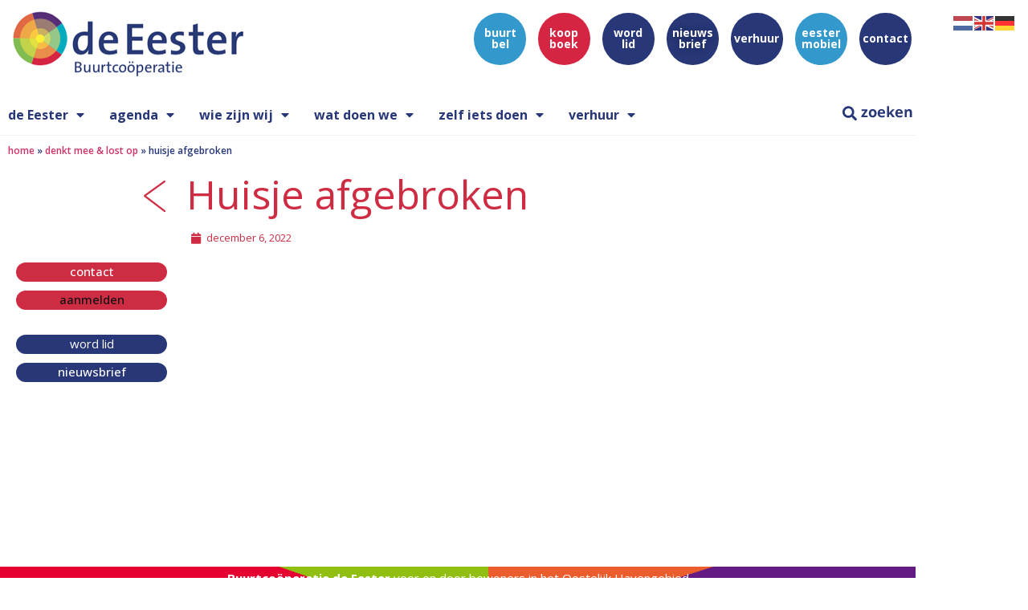

--- FILE ---
content_type: text/html; charset=UTF-8
request_url: https://buurtcooperatieohg.nl/denkt-mee-lost-op/huisje-afgebroken/
body_size: 23303
content:
<!doctype html>
<html lang="nl-NL">
<head>
	<meta charset="UTF-8">
	<meta name="viewport" content="width=device-width, initial-scale=1">
	<link rel="profile" href="https://gmpg.org/xfn/11">
	<meta name='robots' content='index, follow, max-image-preview:large, max-snippet:-1, max-video-preview:-1' />

	<!-- This site is optimized with the Yoast SEO plugin v26.7 - https://yoast.com/wordpress/plugins/seo/ -->
	<title>Huisje afgebroken - buurtcoöperatie de Eester</title>
	<link rel="canonical" href="https://buurtcooperatieohg.nl/denkt-mee-lost-op/huisje-afgebroken/" />
	<meta property="og:locale" content="nl_NL" />
	<meta property="og:type" content="article" />
	<meta property="og:title" content="Huisje afgebroken - buurtcoöperatie de Eester" />
	<meta property="og:url" content="https://buurtcooperatieohg.nl/denkt-mee-lost-op/huisje-afgebroken/" />
	<meta property="og:site_name" content="buurtcoöperatie de Eester" />
	<meta property="article:modified_time" content="2023-01-13T10:40:07+00:00" />
	<meta property="og:image" content="https://buurtcooperatieohg.nl/wp-content/uploads/2022/12/Schermafbeelding-2022-12-06-om-16.34.14.jpg" />
	<meta property="og:image:width" content="942" />
	<meta property="og:image:height" content="633" />
	<meta property="og:image:type" content="image/jpeg" />
	<meta name="twitter:card" content="summary_large_image" />
	<meta name="twitter:label1" content="Geschatte leestijd" />
	<meta name="twitter:data1" content="1 minuut" />
	<script type="application/ld+json" class="yoast-schema-graph">{"@context":"https://schema.org","@graph":[{"@type":"WebPage","@id":"https://buurtcooperatieohg.nl/denkt-mee-lost-op/huisje-afgebroken/","url":"https://buurtcooperatieohg.nl/denkt-mee-lost-op/huisje-afgebroken/","name":"Huisje afgebroken - buurtcoöperatie de Eester","isPartOf":{"@id":"https://buurtcooperatieohg.nl/#website"},"primaryImageOfPage":{"@id":"https://buurtcooperatieohg.nl/denkt-mee-lost-op/huisje-afgebroken/#primaryimage"},"image":{"@id":"https://buurtcooperatieohg.nl/denkt-mee-lost-op/huisje-afgebroken/#primaryimage"},"thumbnailUrl":"https://buurtcooperatieohg.nl/wp-content/uploads/2022/12/Schermafbeelding-2022-12-06-om-16.34.14.jpg","datePublished":"2022-12-06T19:29:14+00:00","dateModified":"2023-01-13T10:40:07+00:00","breadcrumb":{"@id":"https://buurtcooperatieohg.nl/denkt-mee-lost-op/huisje-afgebroken/#breadcrumb"},"inLanguage":"nl-NL","potentialAction":[{"@type":"ReadAction","target":["https://buurtcooperatieohg.nl/denkt-mee-lost-op/huisje-afgebroken/"]}]},{"@type":"ImageObject","inLanguage":"nl-NL","@id":"https://buurtcooperatieohg.nl/denkt-mee-lost-op/huisje-afgebroken/#primaryimage","url":"https://buurtcooperatieohg.nl/wp-content/uploads/2022/12/Schermafbeelding-2022-12-06-om-16.34.14.jpg","contentUrl":"https://buurtcooperatieohg.nl/wp-content/uploads/2022/12/Schermafbeelding-2022-12-06-om-16.34.14.jpg","width":942,"height":633},{"@type":"BreadcrumbList","@id":"https://buurtcooperatieohg.nl/denkt-mee-lost-op/huisje-afgebroken/#breadcrumb","itemListElement":[{"@type":"ListItem","position":1,"name":"Home","item":"https://buurtcooperatieohg.nl/"},{"@type":"ListItem","position":2,"name":"Denkt mee & lost op","item":"https://buurtcooperatieohg.nl/denkt-mee-lost-op/"},{"@type":"ListItem","position":3,"name":"Huisje afgebroken"}]},{"@type":"WebSite","@id":"https://buurtcooperatieohg.nl/#website","url":"https://buurtcooperatieohg.nl/","name":"buurtcoöperatie de Eester","description":"voor en door bewoners in het Oostelijk Havengebied","publisher":{"@id":"https://buurtcooperatieohg.nl/#organization"},"potentialAction":[{"@type":"SearchAction","target":{"@type":"EntryPoint","urlTemplate":"https://buurtcooperatieohg.nl/?s={search_term_string}"},"query-input":{"@type":"PropertyValueSpecification","valueRequired":true,"valueName":"search_term_string"}}],"inLanguage":"nl-NL"},{"@type":"Organization","@id":"https://buurtcooperatieohg.nl/#organization","name":"buurtcoöperatie de Eester","url":"https://buurtcooperatieohg.nl/","logo":{"@type":"ImageObject","inLanguage":"nl-NL","@id":"https://buurtcooperatieohg.nl/#/schema/logo/image/","url":"https://buurtcooperatieohg.nl/wp-content/uploads/2021/03/eester-logo-300.jpg","contentUrl":"https://buurtcooperatieohg.nl/wp-content/uploads/2021/03/eester-logo-300.jpg","width":300,"height":92,"caption":"buurtcoöperatie de Eester"},"image":{"@id":"https://buurtcooperatieohg.nl/#/schema/logo/image/"}}]}</script>
	<!-- / Yoast SEO plugin. -->


<link rel="alternate" type="application/rss+xml" title="buurtcoöperatie de Eester &raquo; feed" href="https://buurtcooperatieohg.nl/feed/" />
<link rel="alternate" type="application/rss+xml" title="buurtcoöperatie de Eester &raquo; reacties feed" href="https://buurtcooperatieohg.nl/comments/feed/" />
<link rel="alternate" type="text/calendar" title="buurtcoöperatie de Eester &raquo; iCal Feed" href="https://buurtcooperatieohg.nl/events/?ical=1" />
<link rel="alternate" title="oEmbed (JSON)" type="application/json+oembed" href="https://buurtcooperatieohg.nl/wp-json/oembed/1.0/embed?url=https%3A%2F%2Fbuurtcooperatieohg.nl%2Fdenkt-mee-lost-op%2Fhuisje-afgebroken%2F" />
<link rel="alternate" title="oEmbed (XML)" type="text/xml+oembed" href="https://buurtcooperatieohg.nl/wp-json/oembed/1.0/embed?url=https%3A%2F%2Fbuurtcooperatieohg.nl%2Fdenkt-mee-lost-op%2Fhuisje-afgebroken%2F&#038;format=xml" />
<style id='wp-img-auto-sizes-contain-inline-css'>
img:is([sizes=auto i],[sizes^="auto," i]){contain-intrinsic-size:3000px 1500px}
/*# sourceURL=wp-img-auto-sizes-contain-inline-css */
</style>
<link rel='stylesheet' id='tribe-events-pro-mini-calendar-block-styles-css' href='https://buurtcooperatieohg.nl/wp-content/plugins/events-calendar-pro/build/css/tribe-events-pro-mini-calendar-block.css?ver=7.7.11' media='all' />
<link rel='stylesheet' id='tec-variables-skeleton-css' href='https://buurtcooperatieohg.nl/wp-content/plugins/the-events-calendar/common/build/css/variables-skeleton.css?ver=6.10.1' media='all' />
<link rel='stylesheet' id='tec-variables-full-css' href='https://buurtcooperatieohg.nl/wp-content/plugins/the-events-calendar/common/build/css/variables-full.css?ver=6.10.1' media='all' />
<link rel='stylesheet' id='tribe-events-v2-virtual-single-block-css' href='https://buurtcooperatieohg.nl/wp-content/plugins/events-calendar-pro/build/css/events-virtual-single-block.css?ver=7.7.11' media='all' />
<style id='wp-emoji-styles-inline-css'>

	img.wp-smiley, img.emoji {
		display: inline !important;
		border: none !important;
		box-shadow: none !important;
		height: 1em !important;
		width: 1em !important;
		margin: 0 0.07em !important;
		vertical-align: -0.1em !important;
		background: none !important;
		padding: 0 !important;
	}
/*# sourceURL=wp-emoji-styles-inline-css */
</style>
<link rel='stylesheet' id='wp-block-library-css' href='https://buurtcooperatieohg.nl/wp-includes/css/dist/block-library/style.min.css?ver=6.9' media='all' />
<link rel='stylesheet' id='jet-engine-frontend-css' href='https://buurtcooperatieohg.nl/wp-content/plugins/jet-engine/assets/css/frontend.css?ver=3.8.2.1' media='all' />
<style id='filebird-block-filebird-gallery-style-inline-css'>
ul.filebird-block-filebird-gallery{margin:auto!important;padding:0!important;width:100%}ul.filebird-block-filebird-gallery.layout-grid{display:grid;grid-gap:20px;align-items:stretch;grid-template-columns:repeat(var(--columns),1fr);justify-items:stretch}ul.filebird-block-filebird-gallery.layout-grid li img{border:1px solid #ccc;box-shadow:2px 2px 6px 0 rgba(0,0,0,.3);height:100%;max-width:100%;-o-object-fit:cover;object-fit:cover;width:100%}ul.filebird-block-filebird-gallery.layout-masonry{-moz-column-count:var(--columns);-moz-column-gap:var(--space);column-gap:var(--space);-moz-column-width:var(--min-width);columns:var(--min-width) var(--columns);display:block;overflow:auto}ul.filebird-block-filebird-gallery.layout-masonry li{margin-bottom:var(--space)}ul.filebird-block-filebird-gallery li{list-style:none}ul.filebird-block-filebird-gallery li figure{height:100%;margin:0;padding:0;position:relative;width:100%}ul.filebird-block-filebird-gallery li figure figcaption{background:linear-gradient(0deg,rgba(0,0,0,.7),rgba(0,0,0,.3) 70%,transparent);bottom:0;box-sizing:border-box;color:#fff;font-size:.8em;margin:0;max-height:100%;overflow:auto;padding:3em .77em .7em;position:absolute;text-align:center;width:100%;z-index:2}ul.filebird-block-filebird-gallery li figure figcaption a{color:inherit}.fb-block-hover-animation-zoomIn figure{overflow:hidden}.fb-block-hover-animation-zoomIn figure img{transform:scale(1);transition:.3s ease-in-out}.fb-block-hover-animation-zoomIn figure:hover img{transform:scale(1.3)}.fb-block-hover-animation-shine figure{overflow:hidden;position:relative}.fb-block-hover-animation-shine figure:before{background:linear-gradient(90deg,hsla(0,0%,100%,0) 0,hsla(0,0%,100%,.3));content:"";display:block;height:100%;left:-75%;position:absolute;top:0;transform:skewX(-25deg);width:50%;z-index:2}.fb-block-hover-animation-shine figure:hover:before{animation:shine .75s}@keyframes shine{to{left:125%}}.fb-block-hover-animation-opacity figure{overflow:hidden}.fb-block-hover-animation-opacity figure img{opacity:1;transition:.3s ease-in-out}.fb-block-hover-animation-opacity figure:hover img{opacity:.5}.fb-block-hover-animation-grayscale figure img{filter:grayscale(100%);transition:.3s ease-in-out}.fb-block-hover-animation-grayscale figure:hover img{filter:grayscale(0)}

/*# sourceURL=https://buurtcooperatieohg.nl/wp-content/plugins/filebird-pro/blocks/filebird-gallery/build/style-index.css */
</style>
<style id='global-styles-inline-css'>
:root{--wp--preset--aspect-ratio--square: 1;--wp--preset--aspect-ratio--4-3: 4/3;--wp--preset--aspect-ratio--3-4: 3/4;--wp--preset--aspect-ratio--3-2: 3/2;--wp--preset--aspect-ratio--2-3: 2/3;--wp--preset--aspect-ratio--16-9: 16/9;--wp--preset--aspect-ratio--9-16: 9/16;--wp--preset--color--black: #000000;--wp--preset--color--cyan-bluish-gray: #abb8c3;--wp--preset--color--white: #ffffff;--wp--preset--color--pale-pink: #f78da7;--wp--preset--color--vivid-red: #cf2e2e;--wp--preset--color--luminous-vivid-orange: #ff6900;--wp--preset--color--luminous-vivid-amber: #fcb900;--wp--preset--color--light-green-cyan: #7bdcb5;--wp--preset--color--vivid-green-cyan: #00d084;--wp--preset--color--pale-cyan-blue: #8ed1fc;--wp--preset--color--vivid-cyan-blue: #0693e3;--wp--preset--color--vivid-purple: #9b51e0;--wp--preset--gradient--vivid-cyan-blue-to-vivid-purple: linear-gradient(135deg,rgb(6,147,227) 0%,rgb(155,81,224) 100%);--wp--preset--gradient--light-green-cyan-to-vivid-green-cyan: linear-gradient(135deg,rgb(122,220,180) 0%,rgb(0,208,130) 100%);--wp--preset--gradient--luminous-vivid-amber-to-luminous-vivid-orange: linear-gradient(135deg,rgb(252,185,0) 0%,rgb(255,105,0) 100%);--wp--preset--gradient--luminous-vivid-orange-to-vivid-red: linear-gradient(135deg,rgb(255,105,0) 0%,rgb(207,46,46) 100%);--wp--preset--gradient--very-light-gray-to-cyan-bluish-gray: linear-gradient(135deg,rgb(238,238,238) 0%,rgb(169,184,195) 100%);--wp--preset--gradient--cool-to-warm-spectrum: linear-gradient(135deg,rgb(74,234,220) 0%,rgb(151,120,209) 20%,rgb(207,42,186) 40%,rgb(238,44,130) 60%,rgb(251,105,98) 80%,rgb(254,248,76) 100%);--wp--preset--gradient--blush-light-purple: linear-gradient(135deg,rgb(255,206,236) 0%,rgb(152,150,240) 100%);--wp--preset--gradient--blush-bordeaux: linear-gradient(135deg,rgb(254,205,165) 0%,rgb(254,45,45) 50%,rgb(107,0,62) 100%);--wp--preset--gradient--luminous-dusk: linear-gradient(135deg,rgb(255,203,112) 0%,rgb(199,81,192) 50%,rgb(65,88,208) 100%);--wp--preset--gradient--pale-ocean: linear-gradient(135deg,rgb(255,245,203) 0%,rgb(182,227,212) 50%,rgb(51,167,181) 100%);--wp--preset--gradient--electric-grass: linear-gradient(135deg,rgb(202,248,128) 0%,rgb(113,206,126) 100%);--wp--preset--gradient--midnight: linear-gradient(135deg,rgb(2,3,129) 0%,rgb(40,116,252) 100%);--wp--preset--font-size--small: 13px;--wp--preset--font-size--medium: 20px;--wp--preset--font-size--large: 36px;--wp--preset--font-size--x-large: 42px;--wp--preset--spacing--20: 0.44rem;--wp--preset--spacing--30: 0.67rem;--wp--preset--spacing--40: 1rem;--wp--preset--spacing--50: 1.5rem;--wp--preset--spacing--60: 2.25rem;--wp--preset--spacing--70: 3.38rem;--wp--preset--spacing--80: 5.06rem;--wp--preset--shadow--natural: 6px 6px 9px rgba(0, 0, 0, 0.2);--wp--preset--shadow--deep: 12px 12px 50px rgba(0, 0, 0, 0.4);--wp--preset--shadow--sharp: 6px 6px 0px rgba(0, 0, 0, 0.2);--wp--preset--shadow--outlined: 6px 6px 0px -3px rgb(255, 255, 255), 6px 6px rgb(0, 0, 0);--wp--preset--shadow--crisp: 6px 6px 0px rgb(0, 0, 0);}:root { --wp--style--global--content-size: 800px;--wp--style--global--wide-size: 1200px; }:where(body) { margin: 0; }.wp-site-blocks > .alignleft { float: left; margin-right: 2em; }.wp-site-blocks > .alignright { float: right; margin-left: 2em; }.wp-site-blocks > .aligncenter { justify-content: center; margin-left: auto; margin-right: auto; }:where(.wp-site-blocks) > * { margin-block-start: 24px; margin-block-end: 0; }:where(.wp-site-blocks) > :first-child { margin-block-start: 0; }:where(.wp-site-blocks) > :last-child { margin-block-end: 0; }:root { --wp--style--block-gap: 24px; }:root :where(.is-layout-flow) > :first-child{margin-block-start: 0;}:root :where(.is-layout-flow) > :last-child{margin-block-end: 0;}:root :where(.is-layout-flow) > *{margin-block-start: 24px;margin-block-end: 0;}:root :where(.is-layout-constrained) > :first-child{margin-block-start: 0;}:root :where(.is-layout-constrained) > :last-child{margin-block-end: 0;}:root :where(.is-layout-constrained) > *{margin-block-start: 24px;margin-block-end: 0;}:root :where(.is-layout-flex){gap: 24px;}:root :where(.is-layout-grid){gap: 24px;}.is-layout-flow > .alignleft{float: left;margin-inline-start: 0;margin-inline-end: 2em;}.is-layout-flow > .alignright{float: right;margin-inline-start: 2em;margin-inline-end: 0;}.is-layout-flow > .aligncenter{margin-left: auto !important;margin-right: auto !important;}.is-layout-constrained > .alignleft{float: left;margin-inline-start: 0;margin-inline-end: 2em;}.is-layout-constrained > .alignright{float: right;margin-inline-start: 2em;margin-inline-end: 0;}.is-layout-constrained > .aligncenter{margin-left: auto !important;margin-right: auto !important;}.is-layout-constrained > :where(:not(.alignleft):not(.alignright):not(.alignfull)){max-width: var(--wp--style--global--content-size);margin-left: auto !important;margin-right: auto !important;}.is-layout-constrained > .alignwide{max-width: var(--wp--style--global--wide-size);}body .is-layout-flex{display: flex;}.is-layout-flex{flex-wrap: wrap;align-items: center;}.is-layout-flex > :is(*, div){margin: 0;}body .is-layout-grid{display: grid;}.is-layout-grid > :is(*, div){margin: 0;}body{padding-top: 0px;padding-right: 0px;padding-bottom: 0px;padding-left: 0px;}a:where(:not(.wp-element-button)){text-decoration: underline;}:root :where(.wp-element-button, .wp-block-button__link){background-color: #32373c;border-width: 0;color: #fff;font-family: inherit;font-size: inherit;font-style: inherit;font-weight: inherit;letter-spacing: inherit;line-height: inherit;padding-top: calc(0.667em + 2px);padding-right: calc(1.333em + 2px);padding-bottom: calc(0.667em + 2px);padding-left: calc(1.333em + 2px);text-decoration: none;text-transform: inherit;}.has-black-color{color: var(--wp--preset--color--black) !important;}.has-cyan-bluish-gray-color{color: var(--wp--preset--color--cyan-bluish-gray) !important;}.has-white-color{color: var(--wp--preset--color--white) !important;}.has-pale-pink-color{color: var(--wp--preset--color--pale-pink) !important;}.has-vivid-red-color{color: var(--wp--preset--color--vivid-red) !important;}.has-luminous-vivid-orange-color{color: var(--wp--preset--color--luminous-vivid-orange) !important;}.has-luminous-vivid-amber-color{color: var(--wp--preset--color--luminous-vivid-amber) !important;}.has-light-green-cyan-color{color: var(--wp--preset--color--light-green-cyan) !important;}.has-vivid-green-cyan-color{color: var(--wp--preset--color--vivid-green-cyan) !important;}.has-pale-cyan-blue-color{color: var(--wp--preset--color--pale-cyan-blue) !important;}.has-vivid-cyan-blue-color{color: var(--wp--preset--color--vivid-cyan-blue) !important;}.has-vivid-purple-color{color: var(--wp--preset--color--vivid-purple) !important;}.has-black-background-color{background-color: var(--wp--preset--color--black) !important;}.has-cyan-bluish-gray-background-color{background-color: var(--wp--preset--color--cyan-bluish-gray) !important;}.has-white-background-color{background-color: var(--wp--preset--color--white) !important;}.has-pale-pink-background-color{background-color: var(--wp--preset--color--pale-pink) !important;}.has-vivid-red-background-color{background-color: var(--wp--preset--color--vivid-red) !important;}.has-luminous-vivid-orange-background-color{background-color: var(--wp--preset--color--luminous-vivid-orange) !important;}.has-luminous-vivid-amber-background-color{background-color: var(--wp--preset--color--luminous-vivid-amber) !important;}.has-light-green-cyan-background-color{background-color: var(--wp--preset--color--light-green-cyan) !important;}.has-vivid-green-cyan-background-color{background-color: var(--wp--preset--color--vivid-green-cyan) !important;}.has-pale-cyan-blue-background-color{background-color: var(--wp--preset--color--pale-cyan-blue) !important;}.has-vivid-cyan-blue-background-color{background-color: var(--wp--preset--color--vivid-cyan-blue) !important;}.has-vivid-purple-background-color{background-color: var(--wp--preset--color--vivid-purple) !important;}.has-black-border-color{border-color: var(--wp--preset--color--black) !important;}.has-cyan-bluish-gray-border-color{border-color: var(--wp--preset--color--cyan-bluish-gray) !important;}.has-white-border-color{border-color: var(--wp--preset--color--white) !important;}.has-pale-pink-border-color{border-color: var(--wp--preset--color--pale-pink) !important;}.has-vivid-red-border-color{border-color: var(--wp--preset--color--vivid-red) !important;}.has-luminous-vivid-orange-border-color{border-color: var(--wp--preset--color--luminous-vivid-orange) !important;}.has-luminous-vivid-amber-border-color{border-color: var(--wp--preset--color--luminous-vivid-amber) !important;}.has-light-green-cyan-border-color{border-color: var(--wp--preset--color--light-green-cyan) !important;}.has-vivid-green-cyan-border-color{border-color: var(--wp--preset--color--vivid-green-cyan) !important;}.has-pale-cyan-blue-border-color{border-color: var(--wp--preset--color--pale-cyan-blue) !important;}.has-vivid-cyan-blue-border-color{border-color: var(--wp--preset--color--vivid-cyan-blue) !important;}.has-vivid-purple-border-color{border-color: var(--wp--preset--color--vivid-purple) !important;}.has-vivid-cyan-blue-to-vivid-purple-gradient-background{background: var(--wp--preset--gradient--vivid-cyan-blue-to-vivid-purple) !important;}.has-light-green-cyan-to-vivid-green-cyan-gradient-background{background: var(--wp--preset--gradient--light-green-cyan-to-vivid-green-cyan) !important;}.has-luminous-vivid-amber-to-luminous-vivid-orange-gradient-background{background: var(--wp--preset--gradient--luminous-vivid-amber-to-luminous-vivid-orange) !important;}.has-luminous-vivid-orange-to-vivid-red-gradient-background{background: var(--wp--preset--gradient--luminous-vivid-orange-to-vivid-red) !important;}.has-very-light-gray-to-cyan-bluish-gray-gradient-background{background: var(--wp--preset--gradient--very-light-gray-to-cyan-bluish-gray) !important;}.has-cool-to-warm-spectrum-gradient-background{background: var(--wp--preset--gradient--cool-to-warm-spectrum) !important;}.has-blush-light-purple-gradient-background{background: var(--wp--preset--gradient--blush-light-purple) !important;}.has-blush-bordeaux-gradient-background{background: var(--wp--preset--gradient--blush-bordeaux) !important;}.has-luminous-dusk-gradient-background{background: var(--wp--preset--gradient--luminous-dusk) !important;}.has-pale-ocean-gradient-background{background: var(--wp--preset--gradient--pale-ocean) !important;}.has-electric-grass-gradient-background{background: var(--wp--preset--gradient--electric-grass) !important;}.has-midnight-gradient-background{background: var(--wp--preset--gradient--midnight) !important;}.has-small-font-size{font-size: var(--wp--preset--font-size--small) !important;}.has-medium-font-size{font-size: var(--wp--preset--font-size--medium) !important;}.has-large-font-size{font-size: var(--wp--preset--font-size--large) !important;}.has-x-large-font-size{font-size: var(--wp--preset--font-size--x-large) !important;}
:root :where(.wp-block-pullquote){font-size: 1.5em;line-height: 1.6;}
/*# sourceURL=global-styles-inline-css */
</style>
<link rel='stylesheet' id='tribe-events-v2-single-skeleton-css' href='https://buurtcooperatieohg.nl/wp-content/plugins/the-events-calendar/build/css/tribe-events-single-skeleton.css?ver=6.15.13.1' media='all' />
<link rel='stylesheet' id='tribe-events-v2-single-skeleton-full-css' href='https://buurtcooperatieohg.nl/wp-content/plugins/the-events-calendar/build/css/tribe-events-single-full.css?ver=6.15.13.1' media='all' />
<link rel='stylesheet' id='tec-events-elementor-widgets-base-styles-css' href='https://buurtcooperatieohg.nl/wp-content/plugins/the-events-calendar/build/css/integrations/plugins/elementor/widgets/widget-base.css?ver=6.15.13.1' media='all' />
<link rel='stylesheet' id='cmplz-general-css' href='https://buurtcooperatieohg.nl/wp-content/plugins/complianz-gdpr/assets/css/cookieblocker.min.css?ver=1767962931' media='all' />
<link rel='stylesheet' id='hello-elementor-css' href='https://buurtcooperatieohg.nl/wp-content/themes/hello-elementor/assets/css/reset.css?ver=3.4.5' media='all' />
<link rel='stylesheet' id='hello-elementor-theme-style-css' href='https://buurtcooperatieohg.nl/wp-content/themes/hello-elementor/assets/css/theme.css?ver=3.4.5' media='all' />
<link rel='stylesheet' id='hello-elementor-header-footer-css' href='https://buurtcooperatieohg.nl/wp-content/themes/hello-elementor/assets/css/header-footer.css?ver=3.4.5' media='all' />
<link rel='stylesheet' id='elementor-frontend-css' href='https://buurtcooperatieohg.nl/wp-content/plugins/elementor/assets/css/frontend.min.css?ver=3.34.1' media='all' />
<style id='elementor-frontend-inline-css'>
.elementor-kit-5{--e-global-color-primary:#273777;--e-global-color-secondary:#29ABCB;--e-global-color-text:#101010;--e-global-color-accent:#00A3E1;--e-global-color-379043c:#29ABCB;--e-global-color-70b7a55:#5B277C;--e-global-color-d53a99f:#EA5B0C;--e-global-color-a34ae44:#273777;--e-global-color-ac1194a:#3BAA35;--e-global-color-e8aa6ff:#CE2C43;--e-global-typography-primary-font-family:"Open Sans";--e-global-typography-primary-font-weight:400;--e-global-typography-secondary-font-family:"Open Sans";--e-global-typography-secondary-font-weight:400;--e-global-typography-text-font-family:"Open Sans";--e-global-typography-text-font-weight:400;--e-global-typography-accent-font-family:"Open Sans";--e-global-typography-accent-font-weight:500;color:#101010;font-family:"Open Sans", Sans-serif;}.elementor-kit-5 e-page-transition{background-color:#FFBC7D;}.elementor-kit-5 h1{font-family:"Open Sans", Sans-serif;font-size:50px;font-weight:400;}.elementor-section.elementor-section-boxed > .elementor-container{max-width:1140px;}.e-con{--container-max-width:1140px;}.elementor-widget:not(:last-child){margin-block-end:20px;}.elementor-element{--widgets-spacing:20px 20px;--widgets-spacing-row:20px;--widgets-spacing-column:20px;}{}h1.entry-title{display:var(--page-title-display);}@media(max-width:1024px){.elementor-section.elementor-section-boxed > .elementor-container{max-width:1024px;}.e-con{--container-max-width:1024px;}}@media(max-width:767px){.elementor-kit-5 h1{font-size:40px;}.elementor-section.elementor-section-boxed > .elementor-container{max-width:767px;}.e-con{--container-max-width:767px;}}
.elementor-3838 .elementor-element.elementor-element-551a1079{margin-top:0px;margin-bottom:0px;padding:0px 0px 0px 0px;}.elementor-3838 .elementor-element.elementor-element-8e6c45c > .elementor-element-populated{margin:0px 0px 0px 0px;--e-column-margin-right:0px;--e-column-margin-left:0px;padding:0px 0px 7px 0px;}.elementor-3838 .elementor-element.elementor-element-cc6546b{margin-top:0px;margin-bottom:0px;}.elementor-widget-button .elementor-button{background-color:var( --e-global-color-accent );font-family:var( --e-global-typography-accent-font-family ), Sans-serif;font-weight:var( --e-global-typography-accent-font-weight );}.elementor-3838 .elementor-element.elementor-element-544d4d3 .elementor-button{background-color:var( --e-global-color-accent );font-family:"Open Sans", Sans-serif;font-weight:bold;border-radius:50px 50px 50px 50px;padding:4px 20px 4px 20px;}.elementor-3838 .elementor-element.elementor-element-141b78e .elementor-button{background-color:var( --e-global-color-primary );font-family:"Open Sans", Sans-serif;font-weight:bold;border-radius:50px 50px 50px 50px;padding:4px 20px 4px 20px;}.elementor-3838 .elementor-element.elementor-element-404ccef .elementor-button{background-color:#273777;font-family:"Open Sans", Sans-serif;font-weight:bold;border-radius:50px 50px 50px 50px;padding:4px 20px 4px 20px;}.elementor-3838 .elementor-element.elementor-element-f48e4c1 .elementor-button{background-color:#3399CC;font-family:"Open Sans", Sans-serif;font-weight:bold;border-radius:50px 50px 50px 50px;padding:4px 20px 4px 20px;}.elementor-3838 .elementor-element.elementor-element-b68dc08 .elementor-button{background-color:var( --e-global-color-primary );font-family:"Open Sans", Sans-serif;font-weight:bold;border-radius:50px 50px 50px 50px;padding:4px 20px 4px 20px;}.elementor-3838 .elementor-element.elementor-element-6d9ef982:not(.elementor-motion-effects-element-type-background), .elementor-3838 .elementor-element.elementor-element-6d9ef982 > .elementor-motion-effects-container > .elementor-motion-effects-layer{background-color:#FFFFFF;}.elementor-3838 .elementor-element.elementor-element-6d9ef982{transition:background 0.3s, border 0.3s, border-radius 0.3s, box-shadow 0.3s;z-index:3;}.elementor-3838 .elementor-element.elementor-element-6d9ef982 > .elementor-background-overlay{transition:background 0.3s, border-radius 0.3s, opacity 0.3s;}.elementor-3838 .elementor-element.elementor-element-7447111c > .elementor-element-populated{margin:0px 0px 0px 0px;--e-column-margin-right:0px;--e-column-margin-left:0px;padding:8px 0px 10px 10px;}.elementor-widget-theme-site-logo .widget-image-caption{color:var( --e-global-color-text );font-family:var( --e-global-typography-text-font-family ), Sans-serif;font-weight:var( --e-global-typography-text-font-weight );}.elementor-3838 .elementor-element.elementor-element-2baa0f6a{text-align:start;}.elementor-3838 .elementor-element.elementor-element-55b1412b > .elementor-element-populated{margin:-25px 0px 0px 0px;--e-column-margin-right:0px;--e-column-margin-left:0px;padding:0px 0px 7px 10px;}.elementor-3838 .elementor-element.elementor-element-6410dff8{margin-top:31px;margin-bottom:0px;}.elementor-3838 .elementor-element.elementor-element-baa5efa .elementor-button{background-color:#3399CC;font-family:"Open Sans", Sans-serif;font-size:14px;font-weight:bold;border-radius:50px 50px 50px 50px;padding:4px 20px 4px 20px;}.elementor-3838 .elementor-element.elementor-element-da8fc6e .elementor-button{background-color:#D52543;font-family:"Open Sans", Sans-serif;font-size:14px;font-weight:bold;border-radius:50px 50px 50px 50px;padding:4px 20px 4px 20px;}.elementor-3838 .elementor-element.elementor-element-657e30a .elementor-button{background-color:var( --e-global-color-primary );font-family:"Open Sans", Sans-serif;font-size:14px;font-weight:bold;border-radius:50px 50px 50px 50px;padding:4px 20px 4px 20px;}.elementor-3838 .elementor-element.elementor-element-4049c9ee .elementor-button{background-color:var( --e-global-color-primary );font-family:"Open Sans", Sans-serif;font-size:14px;font-weight:bold;text-shadow:0px 0px 10px rgba(0,0,0,0.3);border-radius:50px 50px 50px 50px;padding:4px 20px 4px 20px;}.elementor-3838 .elementor-element.elementor-element-f9d60c0 .elementor-button{background-color:#273777;font-family:"Open Sans", Sans-serif;font-size:14px;font-weight:bold;border-radius:50px 50px 50px 50px;padding:4px 20px 4px 20px;}.elementor-3838 .elementor-element.elementor-element-1d46ab3 .elementor-button{background-color:#3399CC;font-family:"Open Sans", Sans-serif;font-size:14px;font-weight:bold;border-radius:50px 50px 50px 50px;padding:4px 20px 4px 20px;}.elementor-3838 .elementor-element.elementor-element-29b63572 .elementor-button{background-color:#273777;font-family:"Open Sans", Sans-serif;font-size:14px;font-weight:bold;border-radius:50px 50px 50px 50px;padding:4px 20px 4px 20px;}.elementor-3838 .elementor-element.elementor-element-a977ec4 > .elementor-element-populated{margin:0px 0px -18px 0px;--e-column-margin-right:0px;--e-column-margin-left:0px;padding:10px 10px 0px 10px;}.elementor-widget-nav-menu .elementor-nav-menu .elementor-item{font-family:var( --e-global-typography-primary-font-family ), Sans-serif;font-weight:var( --e-global-typography-primary-font-weight );}.elementor-widget-nav-menu .elementor-nav-menu--main .elementor-item{color:var( --e-global-color-text );fill:var( --e-global-color-text );}.elementor-widget-nav-menu .elementor-nav-menu--main .elementor-item:hover,
					.elementor-widget-nav-menu .elementor-nav-menu--main .elementor-item.elementor-item-active,
					.elementor-widget-nav-menu .elementor-nav-menu--main .elementor-item.highlighted,
					.elementor-widget-nav-menu .elementor-nav-menu--main .elementor-item:focus{color:var( --e-global-color-accent );fill:var( --e-global-color-accent );}.elementor-widget-nav-menu .elementor-nav-menu--main:not(.e--pointer-framed) .elementor-item:before,
					.elementor-widget-nav-menu .elementor-nav-menu--main:not(.e--pointer-framed) .elementor-item:after{background-color:var( --e-global-color-accent );}.elementor-widget-nav-menu .e--pointer-framed .elementor-item:before,
					.elementor-widget-nav-menu .e--pointer-framed .elementor-item:after{border-color:var( --e-global-color-accent );}.elementor-widget-nav-menu{--e-nav-menu-divider-color:var( --e-global-color-text );}.elementor-widget-nav-menu .elementor-nav-menu--dropdown .elementor-item, .elementor-widget-nav-menu .elementor-nav-menu--dropdown  .elementor-sub-item{font-family:var( --e-global-typography-accent-font-family ), Sans-serif;font-weight:var( --e-global-typography-accent-font-weight );}.elementor-3838 .elementor-element.elementor-element-5fd1ab82 .elementor-menu-toggle{margin-left:auto;background-color:#02010100;}.elementor-3838 .elementor-element.elementor-element-5fd1ab82 .elementor-nav-menu .elementor-item{font-family:"Open Sans", Sans-serif;font-weight:bold;}.elementor-3838 .elementor-element.elementor-element-5fd1ab82 .elementor-nav-menu--main .elementor-item{color:var( --e-global-color-primary );fill:var( --e-global-color-primary );padding-left:0px;padding-right:0px;}.elementor-3838 .elementor-element.elementor-element-5fd1ab82 .elementor-nav-menu--main .elementor-item:hover,
					.elementor-3838 .elementor-element.elementor-element-5fd1ab82 .elementor-nav-menu--main .elementor-item.elementor-item-active,
					.elementor-3838 .elementor-element.elementor-element-5fd1ab82 .elementor-nav-menu--main .elementor-item.highlighted,
					.elementor-3838 .elementor-element.elementor-element-5fd1ab82 .elementor-nav-menu--main .elementor-item:focus{color:var( --e-global-color-primary );fill:var( --e-global-color-primary );}.elementor-3838 .elementor-element.elementor-element-5fd1ab82{--e-nav-menu-horizontal-menu-item-margin:calc( 31px / 2 );}.elementor-3838 .elementor-element.elementor-element-5fd1ab82 .elementor-nav-menu--main:not(.elementor-nav-menu--layout-horizontal) .elementor-nav-menu > li:not(:last-child){margin-bottom:31px;}.elementor-3838 .elementor-element.elementor-element-5fd1ab82 .elementor-nav-menu--dropdown a, .elementor-3838 .elementor-element.elementor-element-5fd1ab82 .elementor-menu-toggle{color:#273777;fill:#273777;}.elementor-3838 .elementor-element.elementor-element-5fd1ab82 .elementor-nav-menu--dropdown{background-color:#FFFFFF;}.elementor-3838 .elementor-element.elementor-element-5fd1ab82 .elementor-nav-menu--dropdown a:hover,
					.elementor-3838 .elementor-element.elementor-element-5fd1ab82 .elementor-nav-menu--dropdown a:focus,
					.elementor-3838 .elementor-element.elementor-element-5fd1ab82 .elementor-nav-menu--dropdown a.elementor-item-active,
					.elementor-3838 .elementor-element.elementor-element-5fd1ab82 .elementor-nav-menu--dropdown a.highlighted,
					.elementor-3838 .elementor-element.elementor-element-5fd1ab82 .elementor-menu-toggle:hover,
					.elementor-3838 .elementor-element.elementor-element-5fd1ab82 .elementor-menu-toggle:focus{color:var( --e-global-color-secondary );}.elementor-3838 .elementor-element.elementor-element-5fd1ab82 .elementor-nav-menu--dropdown a:hover,
					.elementor-3838 .elementor-element.elementor-element-5fd1ab82 .elementor-nav-menu--dropdown a:focus,
					.elementor-3838 .elementor-element.elementor-element-5fd1ab82 .elementor-nav-menu--dropdown a.elementor-item-active,
					.elementor-3838 .elementor-element.elementor-element-5fd1ab82 .elementor-nav-menu--dropdown a.highlighted{background-color:#02010100;}.elementor-3838 .elementor-element.elementor-element-5fd1ab82 .elementor-nav-menu--dropdown a.elementor-item-active{color:var( --e-global-color-secondary );background-color:#02010100;}.elementor-3838 .elementor-element.elementor-element-5fd1ab82 .elementor-nav-menu--dropdown .elementor-item, .elementor-3838 .elementor-element.elementor-element-5fd1ab82 .elementor-nav-menu--dropdown  .elementor-sub-item{font-family:"Open Sans", Sans-serif;font-weight:bold;}.elementor-3838 .elementor-element.elementor-element-5fd1ab82 .elementor-nav-menu--main .elementor-nav-menu--dropdown, .elementor-3838 .elementor-element.elementor-element-5fd1ab82 .elementor-nav-menu__container.elementor-nav-menu--dropdown{box-shadow:0px 0px 7px 0px rgba(0,0,0,0.5);}.elementor-3838 .elementor-element.elementor-element-5fd1ab82 .elementor-nav-menu--dropdown a{padding-left:5px;padding-right:5px;padding-top:5px;padding-bottom:5px;}.elementor-3838 .elementor-element.elementor-element-5fd1ab82 .elementor-nav-menu--dropdown li:not(:last-child){border-style:solid;}.elementor-3838 .elementor-element.elementor-element-5fd1ab82 .elementor-nav-menu--main > .elementor-nav-menu > li > .elementor-nav-menu--dropdown, .elementor-3838 .elementor-element.elementor-element-5fd1ab82 .elementor-nav-menu__container.elementor-nav-menu--dropdown{margin-top:0px !important;}.elementor-3838 .elementor-element.elementor-element-5fd1ab82 div.elementor-menu-toggle{color:var( --e-global-color-primary );}.elementor-3838 .elementor-element.elementor-element-5fd1ab82 div.elementor-menu-toggle svg{fill:var( --e-global-color-primary );}.elementor-3838 .elementor-element.elementor-element-5fd1ab82 div.elementor-menu-toggle:hover, .elementor-3838 .elementor-element.elementor-element-5fd1ab82 div.elementor-menu-toggle:focus{color:var( --e-global-color-primary );}.elementor-3838 .elementor-element.elementor-element-5fd1ab82 div.elementor-menu-toggle:hover svg, .elementor-3838 .elementor-element.elementor-element-5fd1ab82 div.elementor-menu-toggle:focus svg{fill:var( --e-global-color-primary );}.elementor-3838 .elementor-element.elementor-element-5fd1ab82 .elementor-menu-toggle:hover, .elementor-3838 .elementor-element.elementor-element-5fd1ab82 .elementor-menu-toggle:focus{background-color:#02010100;}.elementor-widget-image .widget-image-caption{color:var( --e-global-color-text );font-family:var( --e-global-typography-text-font-family ), Sans-serif;font-weight:var( --e-global-typography-text-font-weight );}.elementor-3838 .elementor-element.elementor-element-6dbefb38 > .elementor-container{max-width:1140px;}.elementor-3838 .elementor-element.elementor-element-6dbefb38{margin-top:-10px;margin-bottom:0px;}.elementor-3838 .elementor-element.elementor-element-1aaac3c2 > .elementor-element-populated{margin:10px 0px 0px 0px;--e-column-margin-right:0px;--e-column-margin-left:0px;}.elementor-widget-breadcrumbs{font-family:var( --e-global-typography-secondary-font-family ), Sans-serif;font-weight:var( --e-global-typography-secondary-font-weight );}.elementor-3838 .elementor-element.elementor-element-5f2adb49{font-family:"Open Sans", Sans-serif;font-size:12px;font-weight:600;color:#273777;}.elementor-theme-builder-content-area{height:400px;}.elementor-location-header:before, .elementor-location-footer:before{content:"";display:table;clear:both;}@media(max-width:1024px){.elementor-3838 .elementor-element.elementor-element-544d4d3 .elementor-button{font-size:12px;}.elementor-3838 .elementor-element.elementor-element-141b78e .elementor-button{font-size:12px;}.elementor-3838 .elementor-element.elementor-element-404ccef .elementor-button{font-size:12px;}.elementor-3838 .elementor-element.elementor-element-f48e4c1 .elementor-button{font-size:12px;}.elementor-3838 .elementor-element.elementor-element-b68dc08 .elementor-button{font-size:12px;}.elementor-3838 .elementor-element.elementor-element-6410dff8{padding:0px 0px 0px 100px;}.elementor-3838 .elementor-element.elementor-element-baa5efa .elementor-button{font-size:15px;}.elementor-3838 .elementor-element.elementor-element-da8fc6e .elementor-button{font-size:15px;}.elementor-3838 .elementor-element.elementor-element-657e30a .elementor-button{font-size:15px;}.elementor-3838 .elementor-element.elementor-element-4049c9ee .elementor-button{font-size:15px;}.elementor-3838 .elementor-element.elementor-element-f9d60c0 .elementor-button{font-size:15px;}.elementor-3838 .elementor-element.elementor-element-1d46ab3 .elementor-button{font-size:15px;}.elementor-3838 .elementor-element.elementor-element-29b63572 .elementor-button{font-size:15px;}.elementor-3838 .elementor-element.elementor-element-5fd1ab82{--nav-menu-icon-size:40px;}.elementor-3838 .elementor-element.elementor-element-62a7965 > .elementor-widget-container{margin:11px 0px 0px 0px;}}@media(min-width:768px){.elementor-3838 .elementor-element.elementor-element-8e6c45c{width:100%;}.elementor-3838 .elementor-element.elementor-element-b13db41{width:20%;}.elementor-3838 .elementor-element.elementor-element-ac994fd{width:20%;}.elementor-3838 .elementor-element.elementor-element-8a0f8dc{width:20%;}.elementor-3838 .elementor-element.elementor-element-bd0706e{width:20%;}.elementor-3838 .elementor-element.elementor-element-da2c5e8{width:20%;}.elementor-3838 .elementor-element.elementor-element-7447111c{width:50%;}.elementor-3838 .elementor-element.elementor-element-55b1412b{width:50%;}}@media(max-width:1024px) and (min-width:768px){.elementor-3838 .elementor-element.elementor-element-8e6c45c{width:100%;}.elementor-3838 .elementor-element.elementor-element-7447111c{width:30%;}.elementor-3838 .elementor-element.elementor-element-55b1412b{width:70%;}}@media(max-width:767px){.elementor-3838 .elementor-element.elementor-element-8e6c45c{width:100%;}.elementor-3838 .elementor-element.elementor-element-b13db41{width:20%;}.elementor-3838 .elementor-element.elementor-element-544d4d3 .elementor-button{font-size:12px;}.elementor-3838 .elementor-element.elementor-element-ac994fd{width:20%;}.elementor-3838 .elementor-element.elementor-element-8a0f8dc{width:20%;}.elementor-3838 .elementor-element.elementor-element-bd0706e{width:20%;}.elementor-3838 .elementor-element.elementor-element-da2c5e8{width:20%;}.elementor-3838 .elementor-element.elementor-element-7447111c{width:57%;}.elementor-3838 .elementor-element.elementor-element-55b1412b{width:2%;}.elementor-3838 .elementor-element.elementor-element-a977ec4 > .elementor-element-populated{margin:-20px 0px 0px 0px;--e-column-margin-right:0px;--e-column-margin-left:0px;padding:0px 0px 0px 0px;}.elementor-3838 .elementor-element.elementor-element-5fd1ab82{width:100%;max-width:100%;z-index:999;--nav-menu-icon-size:40px;}.elementor-3838 .elementor-element.elementor-element-5fd1ab82 > .elementor-widget-container{margin:-50px 10px 0px 0px;}.elementor-3838 .elementor-element.elementor-element-5fd1ab82 .elementor-nav-menu .elementor-item{font-size:14px;}.elementor-3838 .elementor-element.elementor-element-5fd1ab82 .elementor-nav-menu--dropdown .elementor-item, .elementor-3838 .elementor-element.elementor-element-5fd1ab82 .elementor-nav-menu--dropdown  .elementor-sub-item{font-size:17px;}.elementor-3838 .elementor-element.elementor-element-5fd1ab82 .elementor-menu-toggle{border-radius:0px;}.elementor-3838 .elementor-element.elementor-element-62a7965 > .elementor-widget-container{margin:-38px 0px 0px 0px;}.elementor-3838 .elementor-element.elementor-element-6dbefb38{margin-top:-43px;margin-bottom:0px;}.elementor-3838 .elementor-element.elementor-element-1aaac3c2 > .elementor-element-populated{margin:47px 0px 0px 0px;--e-column-margin-right:0px;--e-column-margin-left:0px;}}/* Start custom CSS for button, class: .elementor-element-544d4d3 */.elementor-3838 .elementor-element.elementor-element-544d4d3 a{
    width:60px !important;
    height:60px; 
    text-align: center !important;
    padding-top:18px !important;
        font-size:12px !important;
}/* End custom CSS */
/* Start custom CSS for button, class: .elementor-element-141b78e */.elementor-3838 .elementor-element.elementor-element-141b78e a{
    width:60px !important;
    height:60px; 
    text-align: center;
    padding-top:18px !important;
        font-size:12px !important;
}/* End custom CSS */
/* Start custom CSS for button, class: .elementor-element-404ccef */.elementor-3838 .elementor-element.elementor-element-404ccef a{
    width:60px !important;
    height:60px; 
    text-align: center !important;
    padding-top:25px !important;
        font-size:12px !important;
}/* End custom CSS */
/* Start custom CSS for button, class: .elementor-element-f48e4c1 */.elementor-3838 .elementor-element.elementor-element-f48e4c1 a{
    width:60px !important;
    height:60px; 
    text-align: center;
    padding-top:18px !important;
    font-size:12px !important;
}/* End custom CSS */
/* Start custom CSS for button, class: .elementor-element-b68dc08 */.elementor-3838 .elementor-element.elementor-element-b68dc08 a{
    width:60px !important;
    height:60px; 
    text-align: center;
    padding-top:25px !important;
        font-size:12px !important;
}/* End custom CSS */
/* Start custom CSS for button, class: .elementor-element-baa5efa */.elementor-3838 .elementor-element.elementor-element-baa5efa a{
    width:65px !important;
    height:65px; 
    text-align: center;
    padding-top:18px !important;
}/* End custom CSS */
/* Start custom CSS for button, class: .elementor-element-da8fc6e */.elementor-3838 .elementor-element.elementor-element-da8fc6e a{
    width:65px !important;
    height:65px; 
    text-align: center !important;
    padding-top:18px !important;
}/* End custom CSS */
/* Start custom CSS for button, class: .elementor-element-657e30a */.elementor-3838 .elementor-element.elementor-element-657e30a a{
    width:65px !important;
    height:65px; 
    text-align: center;
    padding-top:18px !important;
}/* End custom CSS */
/* Start custom CSS for button, class: .elementor-element-4049c9ee */.elementor-3838 .elementor-element.elementor-element-4049c9ee a{
    width:65px !important;
    height:65px; 
    text-align: center;
    padding-top:18px !important;
}/* End custom CSS */
/* Start custom CSS for button, class: .elementor-element-f9d60c0 */.elementor-3838 .elementor-element.elementor-element-f9d60c0 a{
    width:65px !important;
    height:65px; 
    text-align: center !important;
    padding-top:25px !important;
}/* End custom CSS */
/* Start custom CSS for button, class: .elementor-element-1d46ab3 */.elementor-3838 .elementor-element.elementor-element-1d46ab3 a{
    width:65px !important;
    height:65px; 
    text-align: center;
    padding-top:18px !important;
}/* End custom CSS */
/* Start custom CSS for button, class: .elementor-element-29b63572 */.elementor-3838 .elementor-element.elementor-element-29b63572 a{
    width:65px !important;
    height:65px; 
    text-align: center;
    padding-top:25px !important;
}/* End custom CSS */
/* Start custom CSS for image, class: .elementor-element-17c541b */.elementor-3838 .elementor-element.elementor-element-17c541b{
    width:95px;
    height:42px;
    position: absolute;
    right:0px;
    top:10px;
}/* End custom CSS */
/* Start custom CSS for image, class: .elementor-element-62a7965 */.elementor-3838 .elementor-element.elementor-element-62a7965{
    width:37px;
    height:38px;
    position: absolute;
    right:80px;
    z-index: 999;
}/* End custom CSS */
/* Start custom CSS for column, class: .elementor-element-a977ec4 */.elementor-3838 .elementor-element.elementor-element-a977ec4{
    border-bottom:1px solid #f1f1f1 !important;
}/* End custom CSS */
.elementor-732 .elementor-element.elementor-element-e303535:not(.elementor-motion-effects-element-type-background) > .elementor-widget-wrap, .elementor-732 .elementor-element.elementor-element-e303535 > .elementor-widget-wrap > .elementor-motion-effects-container > .elementor-motion-effects-layer{background-color:#E0111100;background-image:url("https://buurtcooperatieohg.nl/wp-content/uploads/2021/03/footer-boven-fin.jpg");background-position:center center;background-repeat:no-repeat;}.elementor-732 .elementor-element.elementor-element-e303535 > .elementor-element-populated{transition:background 0.3s, border 0.3s, border-radius 0.3s, box-shadow 0.3s;padding:12px 12px 12px 12px;}.elementor-732 .elementor-element.elementor-element-e303535 > .elementor-element-populated > .elementor-background-overlay{transition:background 0.3s, border-radius 0.3s, opacity 0.3s;}.elementor-widget-heading .elementor-heading-title{font-family:var( --e-global-typography-primary-font-family ), Sans-serif;font-weight:var( --e-global-typography-primary-font-weight );color:var( --e-global-color-primary );}.elementor-732 .elementor-element.elementor-element-806746e{text-align:center;}.elementor-732 .elementor-element.elementor-element-806746e .elementor-heading-title{font-family:"Open Sans", Sans-serif;font-size:15px;font-weight:400;color:#FFFFFF;}.elementor-732 .elementor-element.elementor-element-2056b39 > .elementor-container{max-width:1140px;}.elementor-732 .elementor-element.elementor-element-2056b39{overflow:hidden;transition:background 0.3s, border 0.3s, border-radius 0.3s, box-shadow 0.3s;margin-top:-2px;margin-bottom:0px;}.elementor-732 .elementor-element.elementor-element-2056b39 > .elementor-background-overlay{transition:background 0.3s, border-radius 0.3s, opacity 0.3s;}.elementor-732 .elementor-element.elementor-element-3437a20:not(.elementor-motion-effects-element-type-background) > .elementor-widget-wrap, .elementor-732 .elementor-element.elementor-element-3437a20 > .elementor-widget-wrap > .elementor-motion-effects-container > .elementor-motion-effects-layer{background-image:url("https://buurtcooperatieohg.nl/wp-content/uploads/2021/03/footer-onder-fin.jpg");background-position:center center;background-size:cover;}.elementor-732 .elementor-element.elementor-element-3437a20 > .elementor-element-populated{transition:background 0.3s, border 0.3s, border-radius 0.3s, box-shadow 0.3s;}.elementor-732 .elementor-element.elementor-element-3437a20 > .elementor-element-populated > .elementor-background-overlay{transition:background 0.3s, border-radius 0.3s, opacity 0.3s;}.elementor-732 .elementor-element.elementor-element-857edbe{margin-top:0px;margin-bottom:0px;padding:0px 0px 0px 0px;}.elementor-732 .elementor-element.elementor-element-25cf64b > .elementor-element-populated{margin:19px 0px 0px 0px;--e-column-margin-right:0px;--e-column-margin-left:0px;padding:10px 10px 10px 10px;}.elementor-732 .elementor-element.elementor-element-076db8e .elementor-heading-title{font-family:"Open Sans", Sans-serif;font-size:16px;font-weight:bold;color:#FFFFFF;}.elementor-widget-text-editor{font-family:var( --e-global-typography-text-font-family ), Sans-serif;font-weight:var( --e-global-typography-text-font-weight );color:var( --e-global-color-text );}.elementor-widget-text-editor.elementor-drop-cap-view-stacked .elementor-drop-cap{background-color:var( --e-global-color-primary );}.elementor-widget-text-editor.elementor-drop-cap-view-framed .elementor-drop-cap, .elementor-widget-text-editor.elementor-drop-cap-view-default .elementor-drop-cap{color:var( --e-global-color-primary );border-color:var( --e-global-color-primary );}.elementor-732 .elementor-element.elementor-element-4a1b49d > .elementor-widget-container{margin:-3px 0px 0px 0px;padding:0px 0px 0px 0px;}.elementor-732 .elementor-element.elementor-element-4a1b49d{column-gap:0px;text-align:start;font-family:"Open Sans", Sans-serif;font-size:13px;font-weight:400;color:#FFFFFF;}.elementor-widget-button .elementor-button{background-color:var( --e-global-color-accent );font-family:var( --e-global-typography-accent-font-family ), Sans-serif;font-weight:var( --e-global-typography-accent-font-weight );}.elementor-732 .elementor-element.elementor-element-bf21cfb .elementor-button{background-color:#00A3E100;font-family:"Open Sans", Sans-serif;font-weight:bold;padding:0px 0px 0px 0px;}.elementor-732 .elementor-element.elementor-element-bf21cfb > .elementor-widget-container{margin:-27px 0px 0px 0px;padding:0px 0px 0px 0px;}.elementor-732 .elementor-element.elementor-element-bf21cfb .elementor-button-content-wrapper{flex-direction:row;}.elementor-732 .elementor-element.elementor-element-7a4c651 .elementor-button{background-color:#00A3E100;font-family:"Open Sans", Sans-serif;font-weight:bold;padding:0px 0px 0px 0px;}.elementor-732 .elementor-element.elementor-element-7a4c651 > .elementor-widget-container{margin:-25px 0px 0px 0px;padding:0px 0px 0px 0px;}.elementor-732 .elementor-element.elementor-element-7a4c651 .elementor-button-content-wrapper{flex-direction:row;}.elementor-732 .elementor-element.elementor-element-e0a89e0 .elementor-button{background-color:#00A3E100;font-family:"Open Sans", Sans-serif;font-weight:bold;padding:0px 0px 0px 0px;}.elementor-732 .elementor-element.elementor-element-e0a89e0 > .elementor-widget-container{margin:-25px 0px 0px 0px;padding:0px 0px 0px 0px;}.elementor-732 .elementor-element.elementor-element-e0a89e0 .elementor-button-content-wrapper{flex-direction:row;}.elementor-732 .elementor-element.elementor-element-8a24920 > .elementor-element-populated{margin:19px 0px 0px 0px;--e-column-margin-right:0px;--e-column-margin-left:0px;padding:10px 10px 10px 10px;}.elementor-732 .elementor-element.elementor-element-0834ee2 .elementor-heading-title{font-family:"Open Sans", Sans-serif;font-size:16px;font-weight:bold;color:#FFFFFF;}.elementor-732 .elementor-element.elementor-element-39c51f7 > .elementor-widget-container{margin:-3px 0px 0px 0px;padding:0px 0px 0px 0px;}.elementor-732 .elementor-element.elementor-element-39c51f7{column-gap:0px;text-align:start;font-family:"Open Sans", Sans-serif;font-size:13px;font-weight:400;color:#FFFFFF;}.elementor-732 .elementor-element.elementor-element-441610e .elementor-button{background-color:#00A3E100;font-family:"Open Sans", Sans-serif;font-weight:bold;padding:0px 0px 0px 0px;}.elementor-732 .elementor-element.elementor-element-441610e > .elementor-widget-container{margin:-27px 0px 0px 0px;padding:0px 0px 0px 0px;}.elementor-732 .elementor-element.elementor-element-441610e .elementor-button-content-wrapper{flex-direction:row;}.elementor-732 .elementor-element.elementor-element-6d2916b > .elementor-element-populated{margin:19px 0px 0px 0px;--e-column-margin-right:0px;--e-column-margin-left:0px;padding:10px 10px 10px 10px;}.elementor-732 .elementor-element.elementor-element-2c32d22 .elementor-heading-title{font-family:"Open Sans", Sans-serif;font-size:16px;font-weight:bold;color:#FFFFFF;}.elementor-732 .elementor-element.elementor-element-1550d9c .elementor-button{background-color:#00A3E100;font-family:"Open Sans", Sans-serif;font-weight:bold;padding:0px 0px 0px 0px;}.elementor-732 .elementor-element.elementor-element-1550d9c > .elementor-widget-container{margin:-10px 0px 0px 0px;padding:0px 0px 0px 0px;}.elementor-732 .elementor-element.elementor-element-eace9bc .elementor-button{background-color:#00A3E100;font-family:"Open Sans", Sans-serif;font-weight:bold;padding:0px 0px 0px 0px;}.elementor-732 .elementor-element.elementor-element-eace9bc > .elementor-widget-container{margin:-25px 0px 0px 0px;padding:0px 0px 0px 0px;}.elementor-732 .elementor-element.elementor-element-f5482a9 .elementor-button{background-color:#00A3E100;font-family:"Open Sans", Sans-serif;font-weight:bold;padding:0px 0px 0px 0px;}.elementor-732 .elementor-element.elementor-element-f5482a9 > .elementor-widget-container{margin:-25px 0px 0px 0px;padding:0px 0px 0px 0px;}.elementor-732 .elementor-element.elementor-element-542682e .elementor-button{background-color:#00A3E100;font-family:"Open Sans", Sans-serif;font-weight:bold;padding:0px 0px 0px 0px;}.elementor-732 .elementor-element.elementor-element-542682e > .elementor-widget-container{margin:-25px 0px 0px 0px;padding:0px 0px 0px 0px;}.elementor-732 .elementor-element.elementor-element-3225dab > .elementor-element-populated{margin:19px 0px 0px 0px;--e-column-margin-right:0px;--e-column-margin-left:0px;padding:10px 10px 10px 10px;}.elementor-732 .elementor-element.elementor-element-c6a8ce1 .elementor-heading-title{font-family:"Open Sans", Sans-serif;font-size:16px;font-weight:bold;color:#FFFFFF;}.elementor-732 .elementor-element.elementor-element-bf2d134 .elementor-repeater-item-791fbf0.elementor-social-icon{background-color:#02010100;}.elementor-732 .elementor-element.elementor-element-bf2d134 .elementor-repeater-item-6845856.elementor-social-icon{background-color:#02010100;}.elementor-732 .elementor-element.elementor-element-bf2d134 .elementor-repeater-item-60de1e4.elementor-social-icon{background-color:#27377700;}.elementor-732 .elementor-element.elementor-element-bf2d134{--grid-template-columns:repeat(0, auto);--icon-size:37px;--grid-column-gap:2px;--grid-row-gap:25px;}.elementor-732 .elementor-element.elementor-element-bf2d134 .elementor-widget-container{text-align:left;}.elementor-732 .elementor-element.elementor-element-bf2d134 .elementor-social-icon i{color:#FFFFFF;}.elementor-732 .elementor-element.elementor-element-bf2d134 .elementor-social-icon svg{fill:#FFFFFF;}.elementor-732 .elementor-element.elementor-element-bf2d134 .elementor-social-icon{--icon-padding:0.1em;}.elementor-theme-builder-content-area{height:400px;}.elementor-location-header:before, .elementor-location-footer:before{content:"";display:table;clear:both;}@media(max-width:1024px) and (min-width:768px){.elementor-732 .elementor-element.elementor-element-25cf64b{width:32%;}.elementor-732 .elementor-element.elementor-element-6d2916b{width:18%;}}@media(max-width:1024px){.elementor-732 .elementor-element.elementor-element-e303535:not(.elementor-motion-effects-element-type-background) > .elementor-widget-wrap, .elementor-732 .elementor-element.elementor-element-e303535 > .elementor-widget-wrap > .elementor-motion-effects-container > .elementor-motion-effects-layer{background-image:url("https://buurtcooperatieohg.nl/wp-content/uploads/2021/03/footer-boven-fin.jpg");background-position:center center;background-size:cover;}.elementor-732 .elementor-element.elementor-element-e303535 > .elementor-element-populated{margin:0px 0px 4px 0px;--e-column-margin-right:0px;--e-column-margin-left:0px;}.elementor-732 .elementor-element.elementor-element-bf2d134{--icon-size:27px;}}@media(max-width:767px){.elementor-732 .elementor-element.elementor-element-806746e > .elementor-widget-container{padding:5px 0px 5px 0px;}}/* Start custom CSS for heading, class: .elementor-element-806746e */.elementor-732 .elementor-element.elementor-element-806746e span{
    font-weight: bold;
}/* End custom CSS */
/* Start custom CSS for button, class: .elementor-element-542682e */.elementor-732 .elementor-element.elementor-element-542682e{
    display:none;
}/* End custom CSS */
.elementor-1762 .elementor-element.elementor-element-227ac3a > .elementor-element-populated{margin:0px 0px 0px 0px;--e-column-margin-right:0px;--e-column-margin-left:0px;padding:8px 0px 10px 10px;}.elementor-1762 .elementor-element.elementor-element-3274dac7 > .elementor-element-populated{margin:0px 0px 0px 0px;--e-column-margin-right:0px;--e-column-margin-left:0px;}.elementor-widget-image .widget-image-caption{color:var( --e-global-color-text );font-family:var( --e-global-typography-text-font-family ), Sans-serif;font-weight:var( --e-global-typography-text-font-weight );}.elementor-1762 .elementor-element.elementor-element-1738fde4 > .elementor-widget-container{margin:11px 0px 0px -56px;}body:not(.rtl) .elementor-1762 .elementor-element.elementor-element-1738fde4{left:0px;}body.rtl .elementor-1762 .elementor-element.elementor-element-1738fde4{right:0px;}.elementor-1762 .elementor-element.elementor-element-1738fde4{top:0px;text-align:start;}.elementor-widget-heading .elementor-heading-title{font-family:var( --e-global-typography-primary-font-family ), Sans-serif;font-weight:var( --e-global-typography-primary-font-weight );color:var( --e-global-color-primary );}.elementor-1762 .elementor-element.elementor-element-3020f4bc > .elementor-widget-container{margin:0px 0px 0px -6px;padding:0px 0px 0px 0px;}.elementor-1762 .elementor-element.elementor-element-3020f4bc .elementor-heading-title{font-family:"Open Sans", Sans-serif;font-weight:400;color:#CE2C43;}.elementor-widget-post-info .elementor-icon-list-item:not(:last-child):after{border-color:var( --e-global-color-text );}.elementor-widget-post-info .elementor-icon-list-icon i{color:var( --e-global-color-primary );}.elementor-widget-post-info .elementor-icon-list-icon svg{fill:var( --e-global-color-primary );}.elementor-widget-post-info .elementor-icon-list-text, .elementor-widget-post-info .elementor-icon-list-text a{color:var( --e-global-color-secondary );}.elementor-widget-post-info .elementor-icon-list-item{font-family:var( --e-global-typography-text-font-family ), Sans-serif;font-weight:var( --e-global-typography-text-font-weight );}.elementor-1762 .elementor-element.elementor-element-0718746 .elementor-icon-list-icon i{color:var( --e-global-color-e8aa6ff );font-size:14px;}.elementor-1762 .elementor-element.elementor-element-0718746 .elementor-icon-list-icon svg{fill:var( --e-global-color-e8aa6ff );--e-icon-list-icon-size:14px;}.elementor-1762 .elementor-element.elementor-element-0718746 .elementor-icon-list-icon{width:14px;}.elementor-1762 .elementor-element.elementor-element-0718746 .elementor-icon-list-text, .elementor-1762 .elementor-element.elementor-element-0718746 .elementor-icon-list-text a{color:var( --e-global-color-e8aa6ff );}.elementor-1762 .elementor-element.elementor-element-0718746 .elementor-icon-list-item{font-family:"Open Sans", Sans-serif;font-size:13px;font-weight:400;}.elementor-1762 .elementor-element.elementor-element-2b0746b8 > .elementor-element-populated{margin:0px 0px 0px 0px;--e-column-margin-right:0px;--e-column-margin-left:0px;padding:8px 0px 10px 10px;}.elementor-1762 .elementor-element.elementor-element-de83e9d > .elementor-element-populated{margin:10px 0px 0px 0px;--e-column-margin-right:0px;--e-column-margin-left:0px;padding:0px 20px 0px 20px;}.elementor-widget-button .elementor-button{background-color:var( --e-global-color-accent );font-family:var( --e-global-typography-accent-font-family ), Sans-serif;font-weight:var( --e-global-typography-accent-font-weight );}.elementor-1762 .elementor-element.elementor-element-f849342 .elementor-button{background-color:#CE2C43;border-radius:50px 50px 50px 50px;padding:4px 45px 5px 45px;}.elementor-1762 .elementor-element.elementor-element-f849342 > .elementor-widget-container{margin:0px 0px 0px 0px;}.elementor-1762 .elementor-element.elementor-element-7bb56eb .elementor-button{background-color:#CE2C43;border-radius:50px 50px 50px 50px;padding:4px 45px 5px 45px;}.elementor-1762 .elementor-element.elementor-element-7bb56eb > .elementor-widget-container{margin:-10px 0px 0px 0px;}.elementor-1762 .elementor-element.elementor-element-df58d2b .elementor-button{background-color:var( --e-global-color-primary );font-family:"Open Sans", Sans-serif;font-weight:400;border-radius:50px 50px 50px 50px;padding:4px 45px 5px 45px;}.elementor-1762 .elementor-element.elementor-element-df58d2b > .elementor-widget-container{margin:10px 0px 0px 0px;padding:0px 0px 0px 0px;}.elementor-1762 .elementor-element.elementor-element-1699cd6 .elementor-button{background-color:var( --e-global-color-primary );border-radius:50px 50px 50px 50px;padding:4px 45px 5px 45px;}.elementor-1762 .elementor-element.elementor-element-1699cd6 > .elementor-widget-container{margin:-10px 0px 0px 0px;}.elementor-widget-theme-post-content{color:var( --e-global-color-text );font-family:var( --e-global-typography-text-font-family ), Sans-serif;font-weight:var( --e-global-typography-text-font-weight );}.elementor-1762 .elementor-element.elementor-element-6cea3f29{color:var( --e-global-color-primary );font-family:"Open Sans", Sans-serif;font-weight:400;}@media(max-width:1024px){.elementor-1762 .elementor-element.elementor-element-f849342 > .elementor-widget-container{margin:10px 0px 0px 0px;}.elementor-1762 .elementor-element.elementor-element-7bb56eb > .elementor-widget-container{margin:-10px 0px 0px 0px;}.elementor-1762 .elementor-element.elementor-element-df58d2b > .elementor-widget-container{margin:0px 0px 0px 0px;}.elementor-1762 .elementor-element.elementor-element-1699cd6 > .elementor-widget-container{margin:-10px 0px 0px 0px;}}@media(min-width:768px){.elementor-1762 .elementor-element.elementor-element-227ac3a{width:20%;}.elementor-1762 .elementor-element.elementor-element-3274dac7{width:59%;}.elementor-1762 .elementor-element.elementor-element-2b0746b8{width:20.305%;}.elementor-1762 .elementor-element.elementor-element-de83e9d{width:20%;}.elementor-1762 .elementor-element.elementor-element-5c4dceea{width:60%;}.elementor-1762 .elementor-element.elementor-element-56b39fb{width:19.664%;}}@media(max-width:1024px) and (min-width:768px){.elementor-1762 .elementor-element.elementor-element-227ac3a{width:30%;}.elementor-1762 .elementor-element.elementor-element-3274dac7{width:70%;}.elementor-1762 .elementor-element.elementor-element-2b0746b8{width:30%;}.elementor-1762 .elementor-element.elementor-element-de83e9d{width:30%;}.elementor-1762 .elementor-element.elementor-element-5c4dceea{width:70%;}}/* Start custom CSS for heading, class: .elementor-element-3020f4bc */.elementor-1762 .elementor-element.elementor-element-3020f4bc{
    z-index: 0;
}/* End custom CSS */
/* Start custom CSS for theme-post-content, class: .elementor-element-6cea3f29 */.wp-block-columns{
    margin-bottom:0px;
}
figure{
    margin-top:0px;
}/* End custom CSS */
.elementor-3544 .elementor-element.elementor-element-5ee843de > .elementor-container{max-width:400px;}.elementor-widget-image .widget-image-caption{color:var( --e-global-color-text );font-family:var( --e-global-typography-text-font-family ), Sans-serif;font-weight:var( --e-global-typography-text-font-weight );}.elementor-3544 .elementor-element.elementor-element-76a9be8e img{width:246px;}.elementor-widget-heading .elementor-heading-title{font-family:var( --e-global-typography-primary-font-family ), Sans-serif;font-weight:var( --e-global-typography-primary-font-weight );color:var( --e-global-color-primary );}.elementor-3544 .elementor-element.elementor-element-487c26df{text-align:center;}.elementor-3544 .elementor-element.elementor-element-487c26df .elementor-heading-title{font-family:"Open Sans", Sans-serif;font-size:22px;font-weight:400;color:var( --e-global-color-primary );}.elementor-widget-search-form input[type="search"].elementor-search-form__input{font-family:var( --e-global-typography-text-font-family ), Sans-serif;font-weight:var( --e-global-typography-text-font-weight );}.elementor-widget-search-form .elementor-search-form__input,
					.elementor-widget-search-form .elementor-search-form__icon,
					.elementor-widget-search-form .elementor-lightbox .dialog-lightbox-close-button,
					.elementor-widget-search-form .elementor-lightbox .dialog-lightbox-close-button:hover,
					.elementor-widget-search-form.elementor-search-form--skin-full_screen input[type="search"].elementor-search-form__input{color:var( --e-global-color-text );fill:var( --e-global-color-text );}.elementor-widget-search-form .elementor-search-form__submit{font-family:var( --e-global-typography-text-font-family ), Sans-serif;font-weight:var( --e-global-typography-text-font-weight );background-color:var( --e-global-color-secondary );}.elementor-3544 .elementor-element.elementor-element-df07bb0 .elementor-search-form__container{min-height:50px;}.elementor-3544 .elementor-element.elementor-element-df07bb0 .elementor-search-form__submit{min-width:50px;background-color:var( --e-global-color-primary );}body:not(.rtl) .elementor-3544 .elementor-element.elementor-element-df07bb0 .elementor-search-form__icon{padding-left:calc(50px / 3);}body.rtl .elementor-3544 .elementor-element.elementor-element-df07bb0 .elementor-search-form__icon{padding-right:calc(50px / 3);}.elementor-3544 .elementor-element.elementor-element-df07bb0 .elementor-search-form__input, .elementor-3544 .elementor-element.elementor-element-df07bb0.elementor-search-form--button-type-text .elementor-search-form__submit{padding-left:calc(50px / 3);padding-right:calc(50px / 3);}.elementor-3544 .elementor-element.elementor-element-df07bb0 input[type="search"].elementor-search-form__input{font-family:"Open Sans", Sans-serif;font-weight:400;}.elementor-3544 .elementor-element.elementor-element-df07bb0:not(.elementor-search-form--skin-full_screen) .elementor-search-form__container{background-color:#FFFFFF;border-color:var( --e-global-color-primary );border-width:1px 1px 1px 1px;border-radius:3px;}.elementor-3544 .elementor-element.elementor-element-df07bb0.elementor-search-form--skin-full_screen input[type="search"].elementor-search-form__input{background-color:#FFFFFF;border-color:var( --e-global-color-primary );border-width:1px 1px 1px 1px;border-radius:3px;}#elementor-popup-modal-3544 .dialog-widget-content{animation-duration:1.2s;}#elementor-popup-modal-3544{background-color:rgba(255,255,255,0.14);justify-content:center;align-items:center;pointer-events:all;}#elementor-popup-modal-3544 .dialog-message{width:100vw;height:100vh;align-items:center;}#elementor-popup-modal-3544 .dialog-close-button{display:flex;font-size:24px;}body:not(.rtl) #elementor-popup-modal-3544 .dialog-close-button{right:96%;}body.rtl #elementor-popup-modal-3544 .dialog-close-button{left:96%;}#elementor-popup-modal-3544 .dialog-close-button i{color:#000000;}#elementor-popup-modal-3544 .dialog-close-button svg{fill:#000000;}#elementor-popup-modal-3544 .dialog-close-button:hover i{color:#ff0a98;}@media(max-width:1024px){body:not(.rtl) #elementor-popup-modal-3544 .dialog-close-button{right:15px;}body.rtl #elementor-popup-modal-3544 .dialog-close-button{left:15px;}}@media(max-width:767px){.elementor-3544 .elementor-element.elementor-element-5ee843de{padding:0px 24px 0px 24px;}.elementor-3544 .elementor-element.elementor-element-76a9be8e img{width:73%;}}
/*# sourceURL=elementor-frontend-inline-css */
</style>
<link rel='stylesheet' id='widget-image-css' href='https://buurtcooperatieohg.nl/wp-content/plugins/elementor/assets/css/widget-image.min.css?ver=3.34.1' media='all' />
<link rel='stylesheet' id='widget-nav-menu-css' href='https://buurtcooperatieohg.nl/wp-content/plugins/elementor-pro/assets/css/widget-nav-menu.min.css?ver=3.34.0' media='all' />
<link rel='stylesheet' id='widget-breadcrumbs-css' href='https://buurtcooperatieohg.nl/wp-content/plugins/elementor-pro/assets/css/widget-breadcrumbs.min.css?ver=3.34.0' media='all' />
<link rel='stylesheet' id='widget-heading-css' href='https://buurtcooperatieohg.nl/wp-content/plugins/elementor/assets/css/widget-heading.min.css?ver=3.34.1' media='all' />
<link rel='stylesheet' id='widget-social-icons-css' href='https://buurtcooperatieohg.nl/wp-content/plugins/elementor/assets/css/widget-social-icons.min.css?ver=3.34.1' media='all' />
<link rel='stylesheet' id='e-apple-webkit-css' href='https://buurtcooperatieohg.nl/wp-content/plugins/elementor/assets/css/conditionals/apple-webkit.min.css?ver=3.34.1' media='all' />
<link rel='stylesheet' id='widget-post-info-css' href='https://buurtcooperatieohg.nl/wp-content/plugins/elementor-pro/assets/css/widget-post-info.min.css?ver=3.34.0' media='all' />
<link rel='stylesheet' id='widget-icon-list-css' href='https://buurtcooperatieohg.nl/wp-content/plugins/elementor/assets/css/widget-icon-list.min.css?ver=3.34.1' media='all' />
<link rel='stylesheet' id='elementor-icons-shared-0-css' href='https://buurtcooperatieohg.nl/wp-content/plugins/elementor/assets/lib/font-awesome/css/fontawesome.min.css?ver=5.15.3' media='all' />
<link rel='stylesheet' id='elementor-icons-fa-regular-css' href='https://buurtcooperatieohg.nl/wp-content/plugins/elementor/assets/lib/font-awesome/css/regular.min.css?ver=5.15.3' media='all' />
<link rel='stylesheet' id='elementor-icons-fa-solid-css' href='https://buurtcooperatieohg.nl/wp-content/plugins/elementor/assets/lib/font-awesome/css/solid.min.css?ver=5.15.3' media='all' />
<link rel='stylesheet' id='widget-search-form-css' href='https://buurtcooperatieohg.nl/wp-content/plugins/elementor-pro/assets/css/widget-search-form.min.css?ver=3.34.0' media='all' />
<link rel='stylesheet' id='e-animation-fadeIn-css' href='https://buurtcooperatieohg.nl/wp-content/plugins/elementor/assets/lib/animations/styles/fadeIn.min.css?ver=3.34.1' media='all' />
<link rel='stylesheet' id='e-popup-css' href='https://buurtcooperatieohg.nl/wp-content/plugins/elementor-pro/assets/css/conditionals/popup.min.css?ver=3.34.0' media='all' />
<link rel='stylesheet' id='elementor-icons-css' href='https://buurtcooperatieohg.nl/wp-content/plugins/elementor/assets/lib/eicons/css/elementor-icons.min.css?ver=5.45.0' media='all' />
<link rel='stylesheet' id='filebird-elementor-frontend-css' href='https://buurtcooperatieohg.nl/wp-content/plugins/filebird-pro/includes/PageBuilders/Elementor/assets/css/frontend.css?ver=6.5.1' media='all' />
<link rel='stylesheet' id='elementor-gf-opensans-css' href='https://fonts.googleapis.com/css?family=Open+Sans:100,100italic,200,200italic,300,300italic,400,400italic,500,500italic,600,600italic,700,700italic,800,800italic,900,900italic&#038;display=auto' media='all' />
<link rel='stylesheet' id='elementor-icons-fa-brands-css' href='https://buurtcooperatieohg.nl/wp-content/plugins/elementor/assets/lib/font-awesome/css/brands.min.css?ver=5.15.3' media='all' />
<script src="https://buurtcooperatieohg.nl/wp-includes/js/jquery/jquery.min.js?ver=3.7.1" id="jquery-core-js"></script>
<script src="https://buurtcooperatieohg.nl/wp-includes/js/jquery/jquery-migrate.min.js?ver=3.4.1" id="jquery-migrate-js"></script>
<link rel="https://api.w.org/" href="https://buurtcooperatieohg.nl/wp-json/" /><link rel="alternate" title="JSON" type="application/json" href="https://buurtcooperatieohg.nl/wp-json/wp/v2/denkt-mee-lost-op/6600" /><link rel="EditURI" type="application/rsd+xml" title="RSD" href="https://buurtcooperatieohg.nl/xmlrpc.php?rsd" />
<meta name="generator" content="WordPress 6.9" />
<link rel='shortlink' href='https://buurtcooperatieohg.nl/?p=6600' />
<meta name="tec-api-version" content="v1"><meta name="tec-api-origin" content="https://buurtcooperatieohg.nl"><link rel="alternate" href="https://buurtcooperatieohg.nl/wp-json/tribe/events/v1/" />			<style>.cmplz-hidden {
					display: none !important;
				}</style><meta name="generator" content="Elementor 3.34.1; features: additional_custom_breakpoints; settings: css_print_method-internal, google_font-enabled, font_display-auto">
			<style>
				.e-con.e-parent:nth-of-type(n+4):not(.e-lazyloaded):not(.e-no-lazyload),
				.e-con.e-parent:nth-of-type(n+4):not(.e-lazyloaded):not(.e-no-lazyload) * {
					background-image: none !important;
				}
				@media screen and (max-height: 1024px) {
					.e-con.e-parent:nth-of-type(n+3):not(.e-lazyloaded):not(.e-no-lazyload),
					.e-con.e-parent:nth-of-type(n+3):not(.e-lazyloaded):not(.e-no-lazyload) * {
						background-image: none !important;
					}
				}
				@media screen and (max-height: 640px) {
					.e-con.e-parent:nth-of-type(n+2):not(.e-lazyloaded):not(.e-no-lazyload),
					.e-con.e-parent:nth-of-type(n+2):not(.e-lazyloaded):not(.e-no-lazyload) * {
						background-image: none !important;
					}
				}
			</style>
					<style id="wp-custom-css">
			.nieuws-container .thumb-holder2{
	background-color: #283777 !important
}
.nieuws-container .thumb-title2{
	background-color: #28377795 !important
}

.zh-container .thumb-holder2{
	background-color: #4E94CC !important
}
.zh-container .thumb-title2{
	background-color: #4E94CC95 !important
}

.lc-container .thumb-holder2{
	background-color: #E46512 !important
}
.lc-container .thumb-title2{
	background-color: #E4651295 !important
}
.imps-container .thumb-holder2{
	background-color: #93107F !important
}
.imps-container .thumb-title2{
	background-color: #93107F95 !important
}
.verd-container .thumb-holder2{
	background-color: #049038 !important
}
.verd-container .thumb-title2{
	background-color: #04903895 !important
}
.dm-container .thumb-holder2{
	background-color: #D70045 !important
}
.dm-container .thumb-title2{
	background-color: #D7004595 !important
}


.caldera-grid{
	background-color:#eee;
	padding:20px;
	border-radius:10px !important;
	border:20px solid #F7F7F7;
}
input[type="checkbox"]{
	width:15px;
	height:15px;
	margin-top:10px;
}
input{
	border-radius:5px !important;
}

.caldera-grid .btn-default{
	background-color:#15377e;
	color:#fff;
	font-weight:bold;
	font-size:20px;
	border-color:#fff;
}
.hoofdnav-item .jet-listing-dynamic-field__inline-wrap{
	margin-left:-30px;
}

.zh-contentsection .elementor-widget:not(:last-child){
	margin-bottom:0px;
}
#mainmenu h5{
	font-size:16px !important;
}
#mainmenu .main-nav li a{
	font-size:14px !important;
}
.wp-block-image figure{
	margin-top:0px;
}
#breadcrumbs{
	text-transform:lowercase;
}
.jet-calendar-nav__link.nav-link-next{
	transform: rotate(180deg);
}
.thumb-title{
	padding:2px 4px 4px 4px;
	line-height:1.3
}
.thumb-holder-small img:hover{
	opacity:0.6;
	-webkit-transition: all .4s ease;
-moz-transition: all .4s ease;
-o-transition: all .4s ease;
transition: all .4s ease;	
}

#homepage .thumb-holder-small img{
	opacity:0.6;
		-webkit-transition: all .4s ease;
-moz-transition: all .4s ease;
-o-transition: all .4s ease;
transition: all .4s ease;	
}
#homepage .thumb-holder-small img:hover{
	opacity:1;
	-webkit-transition: all .4s ease;
-moz-transition: all .4s ease;
-o-transition: all .4s ease;
transition: all .4s ease;	
}
#homepage .kleur-balk .elementor-column-wrap{
	background-color:transparent !important;
}

body #content-wrapper .navbar-default{
	display:none !important;
}
figcaption{
	font-size:12px !important;
	text-align:right;
}

.zh.kleur-balk{
	background:rgba(41, 172, 203, .5) !important; 
}
.verd.kleur-balk{
	background:rgba(60, 171, 54, .5) !important;
}
.imps.kleur-balk{
	background:rgba(92, 39, 124, .5) !important;
}
.lc.kleur-balk{
	background:rgba(234, 92, 13, .5) !important;
}
.dm.kleur-balk{
	background:rgba(206, 44, 67, .5) !important;
}
.nieuws.kleur-balk{
	background:rgba(20, 55, 126, .5) !important;
}
.hoofdnav-item .jet-listing-dynamic-field__content{font-size:17px !important;}
.page-id-2639 .vraag-button,.page-id-4553 .vraag-button{
	display:none;
}
.sub-menu li a{
	font-size:14px !important;
	font-weight:600 !important;

}
.elementor-location-single .elementor-image a{
	display:none !important;
}

.elementor-3838 .elementor-element.elementor-element-5fd1ab82 .elementor-nav-menu__container.elementor-nav-menu--dropdown {
		box-shadow:none;
    padding-left: 20px;
    padding-right: 20px;
    padding-top: 15px;
}
.elementor-menu-toggle:focus{
outline: 0 !important;
box-shadow: 0 0 0 0 rgba(0, 0, 0, 0) !important;	
}
.wp-block-table{
	margin:0px;
}
.obligatie-btn a{
	padding:8px 40px 8px 40px;
	background-color:#CE2C43 !important;
	color:#fff !important;
}
.wp-block-faq-block-for-gutenberg-faq{
	padding:0px;
	background-color:#fff !important;
	margin-left:-8px;
}
.wp-block-faq-block-for-gutenberg-faq h4{
font-size:16px;
	color:#273776;
	font-weight:bold;
	font-family: "Open Sans", Sans-serif;
margin:0px
}
.wp-block-faq-block-for-gutenberg-faq .answer{
	padding:20px;
	background-color:#f1f1f1;
	color:#273776;
}
.wp-block-faq-block-for-gutenberg-faq .question {

    text-transform: none;
   
}
.elementor-501 .elementor-element-8571767{
	display:none;
}

.hoofdbutton a:hover{
	color:#fff !important;
	background-color: #AE283E !important;
}
.hoofdbutton a{
	color:#fff !important;
}
		</style>
		</head>
<body class="wp-singular denkt-mee-lost-op-template-default single single-denkt-mee-lost-op postid-6600 wp-custom-logo wp-embed-responsive wp-theme-hello-elementor tribe-no-js hello-elementor-default elementor-default elementor-kit-5 elementor-page-1762">


<a class="skip-link screen-reader-text" href="#content">Ga naar de inhoud</a>

		<header data-elementor-type="header" data-elementor-id="3838" class="elementor elementor-3838 elementor-location-header" data-elementor-post-type="elementor_library">
					<section class="elementor-section elementor-top-section elementor-element elementor-element-551a1079 elementor-hidden-desktop elementor-hidden-tablet elementor-section-boxed elementor-section-height-default elementor-section-height-default" data-id="551a1079" data-element_type="section">
						<div class="elementor-container elementor-column-gap-default">
					<div class="elementor-column elementor-col-100 elementor-top-column elementor-element elementor-element-8e6c45c" data-id="8e6c45c" data-element_type="column">
			<div class="elementor-widget-wrap elementor-element-populated">
						<section class="elementor-section elementor-inner-section elementor-element elementor-element-cc6546b elementor-section-full_width elementor-section-height-default elementor-section-height-default" data-id="cc6546b" data-element_type="section">
						<div class="elementor-container elementor-column-gap-default">
					<div class="elementor-column elementor-col-20 elementor-inner-column elementor-element elementor-element-b13db41" data-id="b13db41" data-element_type="column">
			<div class="elementor-widget-wrap elementor-element-populated">
						<div class="elementor-element elementor-element-544d4d3 elementor-align-left top-button elementor-widget elementor-widget-button" data-id="544d4d3" data-element_type="widget" data-widget_type="button.default">
				<div class="elementor-widget-container">
									<div class="elementor-button-wrapper">
					<a class="elementor-button elementor-button-link elementor-size-sm" href="/zorgt-amp-helpt/buurtbel">
						<span class="elementor-button-content-wrapper">
									<span class="elementor-button-text">buurt bel</span>
					</span>
					</a>
				</div>
								</div>
				</div>
					</div>
		</div>
				<div class="elementor-column elementor-col-20 elementor-inner-column elementor-element elementor-element-ac994fd" data-id="ac994fd" data-element_type="column">
			<div class="elementor-widget-wrap elementor-element-populated">
						<div class="elementor-element elementor-element-141b78e elementor-align-left top-button elementor-widget elementor-widget-button" data-id="141b78e" data-element_type="widget" data-widget_type="button.default">
				<div class="elementor-widget-container">
									<div class="elementor-button-wrapper">
					<a class="elementor-button elementor-button-link elementor-size-sm" href="/word-lid/">
						<span class="elementor-button-content-wrapper">
									<span class="elementor-button-text">word lid</span>
					</span>
					</a>
				</div>
								</div>
				</div>
					</div>
		</div>
				<div class="elementor-column elementor-col-20 elementor-inner-column elementor-element elementor-element-8a0f8dc" data-id="8a0f8dc" data-element_type="column">
			<div class="elementor-widget-wrap elementor-element-populated">
						<div class="elementor-element elementor-element-404ccef elementor-align-left top-button elementor-widget elementor-widget-button" data-id="404ccef" data-element_type="widget" data-widget_type="button.default">
				<div class="elementor-widget-container">
									<div class="elementor-button-wrapper">
					<a class="elementor-button elementor-button-link elementor-size-sm" href="/ruimte-huren">
						<span class="elementor-button-content-wrapper">
									<span class="elementor-button-text">verhuur</span>
					</span>
					</a>
				</div>
								</div>
				</div>
					</div>
		</div>
				<div class="elementor-column elementor-col-20 elementor-inner-column elementor-element elementor-element-bd0706e" data-id="bd0706e" data-element_type="column">
			<div class="elementor-widget-wrap elementor-element-populated">
						<div class="elementor-element elementor-element-f48e4c1 elementor-align-left top-button elementor-widget elementor-widget-button" data-id="f48e4c1" data-element_type="widget" data-widget_type="button.default">
				<div class="elementor-widget-container">
									<div class="elementor-button-wrapper">
					<a class="elementor-button elementor-button-link elementor-size-sm" href="/zorgt-amp-helpt/eestermobiel">
						<span class="elementor-button-content-wrapper">
									<span class="elementor-button-text">eester mobiel</span>
					</span>
					</a>
				</div>
								</div>
				</div>
					</div>
		</div>
				<div class="elementor-column elementor-col-20 elementor-inner-column elementor-element elementor-element-da2c5e8" data-id="da2c5e8" data-element_type="column">
			<div class="elementor-widget-wrap elementor-element-populated">
						<div class="elementor-element elementor-element-b68dc08 elementor-align-left top-button elementor-widget elementor-widget-button" data-id="b68dc08" data-element_type="widget" data-widget_type="button.default">
				<div class="elementor-widget-container">
									<div class="elementor-button-wrapper">
					<a class="elementor-button elementor-button-link elementor-size-sm" href="/contact/">
						<span class="elementor-button-content-wrapper">
									<span class="elementor-button-text">contact</span>
					</span>
					</a>
				</div>
								</div>
				</div>
					</div>
		</div>
					</div>
		</section>
					</div>
		</div>
					</div>
		</section>
				<section class="elementor-section elementor-top-section elementor-element elementor-element-6d9ef982 elementor-section-boxed elementor-section-height-default elementor-section-height-default" data-id="6d9ef982" data-element_type="section" data-settings="{&quot;background_background&quot;:&quot;classic&quot;}">
						<div class="elementor-container elementor-column-gap-default">
					<div class="elementor-column elementor-col-50 elementor-top-column elementor-element elementor-element-7447111c" data-id="7447111c" data-element_type="column">
			<div class="elementor-widget-wrap elementor-element-populated">
						<div class="elementor-element elementor-element-2baa0f6a elementor-widget elementor-widget-theme-site-logo elementor-widget-image" data-id="2baa0f6a" data-element_type="widget" data-widget_type="theme-site-logo.default">
				<div class="elementor-widget-container">
											<a href="https://buurtcooperatieohg.nl">
			<img width="300" height="92" src="https://buurtcooperatieohg.nl/wp-content/uploads/2021/03/eester-logo-300.jpg" class="attachment-full size-full wp-image-55" alt="Eester logo" />				</a>
											</div>
				</div>
					</div>
		</div>
				<div class="elementor-column elementor-col-50 elementor-top-column elementor-element elementor-element-55b1412b elementor-hidden-phone" data-id="55b1412b" data-element_type="column">
			<div class="elementor-widget-wrap elementor-element-populated">
						<section class="elementor-section elementor-inner-section elementor-element elementor-element-6410dff8 elementor-section-full_width elementor-section-height-default elementor-section-height-default" data-id="6410dff8" data-element_type="section">
						<div class="elementor-container elementor-column-gap-default">
					<div class="elementor-column elementor-col-14 elementor-inner-column elementor-element elementor-element-45154569" data-id="45154569" data-element_type="column">
			<div class="elementor-widget-wrap elementor-element-populated">
						<div class="elementor-element elementor-element-baa5efa elementor-align-left top-button elementor-widget elementor-widget-button" data-id="baa5efa" data-element_type="widget" data-widget_type="button.default">
				<div class="elementor-widget-container">
									<div class="elementor-button-wrapper">
					<a class="elementor-button elementor-button-link elementor-size-sm" href="/zorgt-amp-helpt/buurtbel">
						<span class="elementor-button-content-wrapper">
									<span class="elementor-button-text">buurt bel</span>
					</span>
					</a>
				</div>
								</div>
				</div>
					</div>
		</div>
				<div class="elementor-column elementor-col-14 elementor-inner-column elementor-element elementor-element-2259c9e" data-id="2259c9e" data-element_type="column">
			<div class="elementor-widget-wrap elementor-element-populated">
						<div class="elementor-element elementor-element-da8fc6e elementor-align-left top-button elementor-widget elementor-widget-button" data-id="da8fc6e" data-element_type="widget" data-widget_type="button.default">
				<div class="elementor-widget-container">
									<div class="elementor-button-wrapper">
					<a class="elementor-button elementor-button-link elementor-size-sm" href="https://crm.eestercrm.nl/civicrm/contribute/transact/?reset=1&#038;id=21">
						<span class="elementor-button-content-wrapper">
									<span class="elementor-button-text">koop boek</span>
					</span>
					</a>
				</div>
								</div>
				</div>
					</div>
		</div>
				<div class="elementor-column elementor-col-14 elementor-inner-column elementor-element elementor-element-9e20357" data-id="9e20357" data-element_type="column">
			<div class="elementor-widget-wrap elementor-element-populated">
						<div class="elementor-element elementor-element-657e30a elementor-align-right top-button elementor-widget elementor-widget-button" data-id="657e30a" data-element_type="widget" data-widget_type="button.default">
				<div class="elementor-widget-container">
									<div class="elementor-button-wrapper">
					<a class="elementor-button elementor-button-link elementor-size-sm" href="/word-lid/">
						<span class="elementor-button-content-wrapper">
									<span class="elementor-button-text">word lid</span>
					</span>
					</a>
				</div>
								</div>
				</div>
					</div>
		</div>
				<div class="elementor-column elementor-col-14 elementor-inner-column elementor-element elementor-element-b5ca530" data-id="b5ca530" data-element_type="column">
			<div class="elementor-widget-wrap elementor-element-populated">
						<div class="elementor-element elementor-element-4049c9ee elementor-align-left top-button elementor-widget elementor-widget-button" data-id="4049c9ee" data-element_type="widget" data-widget_type="button.default">
				<div class="elementor-widget-container">
									<div class="elementor-button-wrapper">
					<a class="elementor-button elementor-button-link elementor-size-sm" href="/nieuwsbrieven/">
						<span class="elementor-button-content-wrapper">
									<span class="elementor-button-text">nieuws brief</span>
					</span>
					</a>
				</div>
								</div>
				</div>
					</div>
		</div>
				<div class="elementor-column elementor-col-14 elementor-inner-column elementor-element elementor-element-9621bbc" data-id="9621bbc" data-element_type="column">
			<div class="elementor-widget-wrap elementor-element-populated">
						<div class="elementor-element elementor-element-f9d60c0 elementor-align-left top-button elementor-widget elementor-widget-button" data-id="f9d60c0" data-element_type="widget" data-widget_type="button.default">
				<div class="elementor-widget-container">
									<div class="elementor-button-wrapper">
					<a class="elementor-button elementor-button-link elementor-size-sm" href="/ruimte-huren/">
						<span class="elementor-button-content-wrapper">
									<span class="elementor-button-text">verhuur</span>
					</span>
					</a>
				</div>
								</div>
				</div>
					</div>
		</div>
				<div class="elementor-column elementor-col-14 elementor-inner-column elementor-element elementor-element-75ff812" data-id="75ff812" data-element_type="column">
			<div class="elementor-widget-wrap elementor-element-populated">
						<div class="elementor-element elementor-element-1d46ab3 elementor-align-left top-button elementor-widget elementor-widget-button" data-id="1d46ab3" data-element_type="widget" data-widget_type="button.default">
				<div class="elementor-widget-container">
									<div class="elementor-button-wrapper">
					<a class="elementor-button elementor-button-link elementor-size-sm" href="/zorgt-amp-helpt/eestermobiel">
						<span class="elementor-button-content-wrapper">
									<span class="elementor-button-text">eester mobiel</span>
					</span>
					</a>
				</div>
								</div>
				</div>
					</div>
		</div>
				<div class="elementor-column elementor-col-14 elementor-inner-column elementor-element elementor-element-641f1e1" data-id="641f1e1" data-element_type="column">
			<div class="elementor-widget-wrap elementor-element-populated">
						<div class="elementor-element elementor-element-29b63572 elementor-align-left top-button elementor-widget elementor-widget-button" data-id="29b63572" data-element_type="widget" data-widget_type="button.default">
				<div class="elementor-widget-container">
									<div class="elementor-button-wrapper">
					<a class="elementor-button elementor-button-link elementor-size-sm" href="/contact/">
						<span class="elementor-button-content-wrapper">
									<span class="elementor-button-text">contact</span>
					</span>
					</a>
				</div>
								</div>
				</div>
					</div>
		</div>
					</div>
		</section>
					</div>
		</div>
					</div>
		</section>
				<section class="elementor-section elementor-top-section elementor-element elementor-element-69869183 elementor-section-boxed elementor-section-height-default elementor-section-height-default" data-id="69869183" data-element_type="section">
						<div class="elementor-container elementor-column-gap-default">
					<div class="elementor-column elementor-col-100 elementor-top-column elementor-element elementor-element-a977ec4" data-id="a977ec4" data-element_type="column">
			<div class="elementor-widget-wrap elementor-element-populated">
						<div class="elementor-element elementor-element-5fd1ab82 elementor-nav-menu__align-start elementor-widget-mobile__width-inherit elementor-nav-menu--dropdown-tablet elementor-nav-menu__text-align-aside elementor-nav-menu--toggle elementor-nav-menu--burger elementor-widget elementor-widget-nav-menu" data-id="5fd1ab82" data-element_type="widget" data-settings="{&quot;layout&quot;:&quot;horizontal&quot;,&quot;submenu_icon&quot;:{&quot;value&quot;:&quot;&lt;i class=\&quot;fas fa-caret-down\&quot; aria-hidden=\&quot;true\&quot;&gt;&lt;\/i&gt;&quot;,&quot;library&quot;:&quot;fa-solid&quot;},&quot;toggle&quot;:&quot;burger&quot;}" data-widget_type="nav-menu.default">
				<div class="elementor-widget-container">
								<nav aria-label="Menu" class="elementor-nav-menu--main elementor-nav-menu__container elementor-nav-menu--layout-horizontal e--pointer-none">
				<ul id="menu-1-5fd1ab82" class="elementor-nav-menu"><li class="menu-item menu-item-type-custom menu-item-object-custom menu-item-has-children menu-item-3246"><a href="#" class="elementor-item elementor-item-anchor">de Eester</a>
<ul class="sub-menu elementor-nav-menu--dropdown">
	<li class="menu-item menu-item-type-post_type menu-item-object-page menu-item-3249"><a href="https://buurtcooperatieohg.nl/buurtruimte/" class="elementor-sub-item">buurtruimte</a></li>
	<li class="menu-item menu-item-type-custom menu-item-object-custom menu-item-3254"><a href="/nieuws/" class="elementor-sub-item">Eesternieuws</a></li>
	<li class="menu-item menu-item-type-post_type menu-item-object-page menu-item-3250"><a href="https://buurtcooperatieohg.nl/inloop/" class="elementor-sub-item">inloop</a></li>
	<li class="menu-item menu-item-type-post_type menu-item-object-page menu-item-3251"><a href="https://buurtcooperatieohg.nl/leestafel/" class="elementor-sub-item">leestafel</a></li>
	<li class="menu-item menu-item-type-post_type menu-item-object-page menu-item-3253"><a href="https://buurtcooperatieohg.nl/eesterkrant/" class="elementor-sub-item">Eesterkrant</a></li>
</ul>
</li>
<li class="menu-item menu-item-type-custom menu-item-object-custom menu-item-has-children menu-item-3255"><a href="#" class="elementor-item elementor-item-anchor">agenda</a>
<ul class="sub-menu elementor-nav-menu--dropdown">
	<li class="menu-item menu-item-type-custom menu-item-object-custom menu-item-7066"><a href="/in-de-eester" class="elementor-sub-item">in de eester</a></li>
	<li class="menu-item menu-item-type-post_type menu-item-object-page menu-item-3257"><a href="https://buurtcooperatieohg.nl/buurtbalie-ohg/" class="elementor-sub-item">Wij1019</a></li>
</ul>
</li>
<li class="menu-item menu-item-type-custom menu-item-object-custom menu-item-has-children menu-item-3258"><a href="#" class="elementor-item elementor-item-anchor">wie zijn wij</a>
<ul class="sub-menu elementor-nav-menu--dropdown">
	<li class="menu-item menu-item-type-post_type menu-item-object-page menu-item-3264"><a href="https://buurtcooperatieohg.nl/buurtcooperatie/" class="elementor-sub-item">buurtcoöperatie</a></li>
	<li class="menu-item menu-item-type-post_type menu-item-object-page menu-item-3259"><a href="https://buurtcooperatieohg.nl/smoelenboek/" class="elementor-sub-item">buurtbewoners</a></li>
	<li class="menu-item menu-item-type-post_type menu-item-object-page menu-item-3261"><a href="https://buurtcooperatieohg.nl/onze-ideeen/" class="elementor-sub-item">onze ideeën</a></li>
	<li class="menu-item menu-item-type-post_type menu-item-object-page menu-item-11131"><a href="https://buurtcooperatieohg.nl/vacatures/" class="elementor-sub-item">vacatures</a></li>
	<li class="menu-item menu-item-type-post_type menu-item-object-page menu-item-3262"><a href="https://buurtcooperatieohg.nl/vereniging/" class="elementor-sub-item">vereniging</a></li>
	<li class="menu-item menu-item-type-post_type menu-item-object-page menu-item-3260"><a href="https://buurtcooperatieohg.nl/nieuwsbrieven/" class="elementor-sub-item">nieuwsbrieven</a></li>
	<li class="menu-item menu-item-type-post_type menu-item-object-page menu-item-3263"><a href="https://buurtcooperatieohg.nl/word-lid/" class="elementor-sub-item">lid worden</a></li>
	<li class="menu-item menu-item-type-post_type menu-item-object-page menu-item-privacy-policy menu-item-3265"><a rel="privacy-policy" href="https://buurtcooperatieohg.nl/privacybeleid/" class="elementor-sub-item">privacybeleid</a></li>
</ul>
</li>
<li class="menu-item menu-item-type-custom menu-item-object-custom menu-item-has-children menu-item-3266"><a href="#" class="elementor-item elementor-item-anchor">wat doen we</a>
<ul class="sub-menu elementor-nav-menu--dropdown">
	<li class="menu-item menu-item-type-custom menu-item-object-custom menu-item-3267"><a href="/zorgt-amp-helpt/" class="elementor-sub-item">zorgt &#038; helpt</a></li>
	<li class="menu-item menu-item-type-custom menu-item-object-custom menu-item-3269"><a href="/eester-imps/" class="elementor-sub-item">Eester Imps</a></li>
	<li class="menu-item menu-item-type-custom menu-item-object-custom menu-item-3270"><a href="/leert-recreeert/" class="elementor-sub-item">leert &#038; recreëert</a></li>
	<li class="menu-item menu-item-type-custom menu-item-object-custom menu-item-3268"><a href="/verduurzaamt/" class="elementor-sub-item">verduurzaamt</a></li>
	<li class="menu-item menu-item-type-custom menu-item-object-custom menu-item-3271"><a href="/denkt-mee-lost-op/" class="elementor-sub-item">denkt mee &#038; lost op</a></li>
</ul>
</li>
<li class="menu-item menu-item-type-custom menu-item-object-custom menu-item-has-children menu-item-3272"><a href="#" class="elementor-item elementor-item-anchor">zelf iets doen</a>
<ul class="sub-menu elementor-nav-menu--dropdown">
	<li class="menu-item menu-item-type-post_type menu-item-object-page menu-item-3274"><a href="https://buurtcooperatieohg.nl/zelf-een-idee/" class="elementor-sub-item">zelf een idee</a></li>
	<li class="menu-item menu-item-type-post_type menu-item-object-page menu-item-3273"><a href="https://buurtcooperatieohg.nl/oproepen/" class="elementor-sub-item">oproepen</a></li>
</ul>
</li>
<li class="menu-item menu-item-type-custom menu-item-object-custom menu-item-has-children menu-item-3275"><a href="#" class="elementor-item elementor-item-anchor">verhuur</a>
<ul class="sub-menu elementor-nav-menu--dropdown">
	<li class="menu-item menu-item-type-post_type menu-item-object-page menu-item-3277"><a href="https://buurtcooperatieohg.nl/ruimte-huren/" class="elementor-sub-item">ruimte huren</a></li>
</ul>
</li>
</ul>			</nav>
					<div class="elementor-menu-toggle" role="button" tabindex="0" aria-label="Menu toggle" aria-expanded="false">
			<i aria-hidden="true" role="presentation" class="elementor-menu-toggle__icon--open eicon-menu-bar"></i><i aria-hidden="true" role="presentation" class="elementor-menu-toggle__icon--close eicon-close"></i>		</div>
					<nav class="elementor-nav-menu--dropdown elementor-nav-menu__container" aria-hidden="true">
				<ul id="menu-2-5fd1ab82" class="elementor-nav-menu"><li class="menu-item menu-item-type-custom menu-item-object-custom menu-item-has-children menu-item-3246"><a href="#" class="elementor-item elementor-item-anchor" tabindex="-1">de Eester</a>
<ul class="sub-menu elementor-nav-menu--dropdown">
	<li class="menu-item menu-item-type-post_type menu-item-object-page menu-item-3249"><a href="https://buurtcooperatieohg.nl/buurtruimte/" class="elementor-sub-item" tabindex="-1">buurtruimte</a></li>
	<li class="menu-item menu-item-type-custom menu-item-object-custom menu-item-3254"><a href="/nieuws/" class="elementor-sub-item" tabindex="-1">Eesternieuws</a></li>
	<li class="menu-item menu-item-type-post_type menu-item-object-page menu-item-3250"><a href="https://buurtcooperatieohg.nl/inloop/" class="elementor-sub-item" tabindex="-1">inloop</a></li>
	<li class="menu-item menu-item-type-post_type menu-item-object-page menu-item-3251"><a href="https://buurtcooperatieohg.nl/leestafel/" class="elementor-sub-item" tabindex="-1">leestafel</a></li>
	<li class="menu-item menu-item-type-post_type menu-item-object-page menu-item-3253"><a href="https://buurtcooperatieohg.nl/eesterkrant/" class="elementor-sub-item" tabindex="-1">Eesterkrant</a></li>
</ul>
</li>
<li class="menu-item menu-item-type-custom menu-item-object-custom menu-item-has-children menu-item-3255"><a href="#" class="elementor-item elementor-item-anchor" tabindex="-1">agenda</a>
<ul class="sub-menu elementor-nav-menu--dropdown">
	<li class="menu-item menu-item-type-custom menu-item-object-custom menu-item-7066"><a href="/in-de-eester" class="elementor-sub-item" tabindex="-1">in de eester</a></li>
	<li class="menu-item menu-item-type-post_type menu-item-object-page menu-item-3257"><a href="https://buurtcooperatieohg.nl/buurtbalie-ohg/" class="elementor-sub-item" tabindex="-1">Wij1019</a></li>
</ul>
</li>
<li class="menu-item menu-item-type-custom menu-item-object-custom menu-item-has-children menu-item-3258"><a href="#" class="elementor-item elementor-item-anchor" tabindex="-1">wie zijn wij</a>
<ul class="sub-menu elementor-nav-menu--dropdown">
	<li class="menu-item menu-item-type-post_type menu-item-object-page menu-item-3264"><a href="https://buurtcooperatieohg.nl/buurtcooperatie/" class="elementor-sub-item" tabindex="-1">buurtcoöperatie</a></li>
	<li class="menu-item menu-item-type-post_type menu-item-object-page menu-item-3259"><a href="https://buurtcooperatieohg.nl/smoelenboek/" class="elementor-sub-item" tabindex="-1">buurtbewoners</a></li>
	<li class="menu-item menu-item-type-post_type menu-item-object-page menu-item-3261"><a href="https://buurtcooperatieohg.nl/onze-ideeen/" class="elementor-sub-item" tabindex="-1">onze ideeën</a></li>
	<li class="menu-item menu-item-type-post_type menu-item-object-page menu-item-11131"><a href="https://buurtcooperatieohg.nl/vacatures/" class="elementor-sub-item" tabindex="-1">vacatures</a></li>
	<li class="menu-item menu-item-type-post_type menu-item-object-page menu-item-3262"><a href="https://buurtcooperatieohg.nl/vereniging/" class="elementor-sub-item" tabindex="-1">vereniging</a></li>
	<li class="menu-item menu-item-type-post_type menu-item-object-page menu-item-3260"><a href="https://buurtcooperatieohg.nl/nieuwsbrieven/" class="elementor-sub-item" tabindex="-1">nieuwsbrieven</a></li>
	<li class="menu-item menu-item-type-post_type menu-item-object-page menu-item-3263"><a href="https://buurtcooperatieohg.nl/word-lid/" class="elementor-sub-item" tabindex="-1">lid worden</a></li>
	<li class="menu-item menu-item-type-post_type menu-item-object-page menu-item-privacy-policy menu-item-3265"><a rel="privacy-policy" href="https://buurtcooperatieohg.nl/privacybeleid/" class="elementor-sub-item" tabindex="-1">privacybeleid</a></li>
</ul>
</li>
<li class="menu-item menu-item-type-custom menu-item-object-custom menu-item-has-children menu-item-3266"><a href="#" class="elementor-item elementor-item-anchor" tabindex="-1">wat doen we</a>
<ul class="sub-menu elementor-nav-menu--dropdown">
	<li class="menu-item menu-item-type-custom menu-item-object-custom menu-item-3267"><a href="/zorgt-amp-helpt/" class="elementor-sub-item" tabindex="-1">zorgt &#038; helpt</a></li>
	<li class="menu-item menu-item-type-custom menu-item-object-custom menu-item-3269"><a href="/eester-imps/" class="elementor-sub-item" tabindex="-1">Eester Imps</a></li>
	<li class="menu-item menu-item-type-custom menu-item-object-custom menu-item-3270"><a href="/leert-recreeert/" class="elementor-sub-item" tabindex="-1">leert &#038; recreëert</a></li>
	<li class="menu-item menu-item-type-custom menu-item-object-custom menu-item-3268"><a href="/verduurzaamt/" class="elementor-sub-item" tabindex="-1">verduurzaamt</a></li>
	<li class="menu-item menu-item-type-custom menu-item-object-custom menu-item-3271"><a href="/denkt-mee-lost-op/" class="elementor-sub-item" tabindex="-1">denkt mee &#038; lost op</a></li>
</ul>
</li>
<li class="menu-item menu-item-type-custom menu-item-object-custom menu-item-has-children menu-item-3272"><a href="#" class="elementor-item elementor-item-anchor" tabindex="-1">zelf iets doen</a>
<ul class="sub-menu elementor-nav-menu--dropdown">
	<li class="menu-item menu-item-type-post_type menu-item-object-page menu-item-3274"><a href="https://buurtcooperatieohg.nl/zelf-een-idee/" class="elementor-sub-item" tabindex="-1">zelf een idee</a></li>
	<li class="menu-item menu-item-type-post_type menu-item-object-page menu-item-3273"><a href="https://buurtcooperatieohg.nl/oproepen/" class="elementor-sub-item" tabindex="-1">oproepen</a></li>
</ul>
</li>
<li class="menu-item menu-item-type-custom menu-item-object-custom menu-item-has-children menu-item-3275"><a href="#" class="elementor-item elementor-item-anchor" tabindex="-1">verhuur</a>
<ul class="sub-menu elementor-nav-menu--dropdown">
	<li class="menu-item menu-item-type-post_type menu-item-object-page menu-item-3277"><a href="https://buurtcooperatieohg.nl/ruimte-huren/" class="elementor-sub-item" tabindex="-1">ruimte huren</a></li>
</ul>
</li>
</ul>			</nav>
						</div>
				</div>
				<div class="elementor-element elementor-element-17c541b elementor-hidden-tablet elementor-hidden-phone elementor-widget elementor-widget-image" data-id="17c541b" data-element_type="widget" data-widget_type="image.default">
				<div class="elementor-widget-container">
																<a href="#elementor-action%3Aaction%3Dpopup%3Aopen%26settings%3DeyJpZCI6IjM1NDQiLCJ0b2dnbGUiOmZhbHNlfQ%3D%3D">
							<img width="95" height="42" src="https://buurtcooperatieohg.nl/wp-content/uploads/2021/05/zoeken-button.jpg" class="attachment-large size-large wp-image-4897" alt="" />								</a>
															</div>
				</div>
				<div class="elementor-element elementor-element-62a7965 elementor-hidden-desktop elementor-widget elementor-widget-image" data-id="62a7965" data-element_type="widget" data-widget_type="image.default">
				<div class="elementor-widget-container">
																<a href="#elementor-action%3Aaction%3Dpopup%3Aopen%26settings%3DeyJpZCI6IjM1NDQiLCJ0b2dnbGUiOmZhbHNlfQ%3D%3D">
							<img width="37" height="38" src="https://buurtcooperatieohg.nl/wp-content/uploads/2021/05/zoeken2.jpg" class="attachment-large size-large wp-image-5012" alt="" />								</a>
															</div>
				</div>
					</div>
		</div>
					</div>
		</section>
				<section class="elementor-section elementor-top-section elementor-element elementor-element-6dbefb38 elementor-section-boxed elementor-section-height-default elementor-section-height-default" data-id="6dbefb38" data-element_type="section">
						<div class="elementor-container elementor-column-gap-default">
					<div class="elementor-column elementor-col-100 elementor-top-column elementor-element elementor-element-1aaac3c2" data-id="1aaac3c2" data-element_type="column">
			<div class="elementor-widget-wrap elementor-element-populated">
						<div class="elementor-element elementor-element-5f2adb49 elementor-align-left elementor-widget elementor-widget-breadcrumbs" data-id="5f2adb49" data-element_type="widget" data-widget_type="breadcrumbs.default">
				<div class="elementor-widget-container">
					<p id="breadcrumbs"><span><span><a href="https://buurtcooperatieohg.nl/">Home</a></span> » <span><a href="https://buurtcooperatieohg.nl/denkt-mee-lost-op/">Denkt mee & lost op</a></span> » <span class="breadcrumb_last" aria-current="page">Huisje afgebroken</span></span></p>				</div>
				</div>
					</div>
		</div>
					</div>
		</section>
				</header>
				<div data-elementor-type="single-post" data-elementor-id="1762" class="elementor elementor-1762 elementor-location-single post-6600 denkt-mee-lost-op type-denkt-mee-lost-op status-publish has-post-thumbnail hentry dm-categorie-aankoop" data-elementor-post-type="elementor_library">
					<section class="elementor-section elementor-top-section elementor-element elementor-element-1ce6a05a elementor-section-boxed elementor-section-height-default elementor-section-height-default" data-id="1ce6a05a" data-element_type="section">
						<div class="elementor-container elementor-column-gap-default">
					<div class="elementor-column elementor-col-33 elementor-top-column elementor-element elementor-element-227ac3a" data-id="227ac3a" data-element_type="column">
			<div class="elementor-widget-wrap">
							</div>
		</div>
				<div class="elementor-column elementor-col-33 elementor-top-column elementor-element elementor-element-3274dac7" data-id="3274dac7" data-element_type="column">
			<div class="elementor-widget-wrap elementor-element-populated">
						<div class="elementor-element elementor-element-1738fde4 ga-terug elementor-absolute elementor-widget elementor-widget-image" data-id="1738fde4" data-element_type="widget" data-settings="{&quot;_position&quot;:&quot;absolute&quot;}" data-widget_type="image.default">
				<div class="elementor-widget-container">
																<a href="#">
							<img width="40" height="50" src="https://buurtcooperatieohg.nl/wp-content/uploads/2021/04/ga-terug-pijl-denkt-mee.jpg" class="attachment-large size-large wp-image-1752" alt="" />								</a>
															</div>
				</div>
				<div class="elementor-element elementor-element-3020f4bc elementor-widget elementor-widget-heading" data-id="3020f4bc" data-element_type="widget" data-widget_type="heading.default">
				<div class="elementor-widget-container">
					<h1 class="elementor-heading-title elementor-size-default">Huisje afgebroken</h1>				</div>
				</div>
				<div class="elementor-element elementor-element-0718746 elementor-widget elementor-widget-post-info" data-id="0718746" data-element_type="widget" data-widget_type="post-info.default">
				<div class="elementor-widget-container">
							<ul class="elementor-inline-items elementor-icon-list-items elementor-post-info">
								<li class="elementor-icon-list-item elementor-repeater-item-d8f5c90 elementor-inline-item" itemprop="datePublished">
						<a href="https://buurtcooperatieohg.nl/2022/12/06/">
											<span class="elementor-icon-list-icon">
								<i aria-hidden="true" class="fas fa-calendar"></i>							</span>
									<span class="elementor-icon-list-text elementor-post-info__item elementor-post-info__item--type-date">
										<time>december 6, 2022</time>					</span>
									</a>
				</li>
				</ul>
						</div>
				</div>
					</div>
		</div>
				<div class="elementor-column elementor-col-33 elementor-top-column elementor-element elementor-element-2b0746b8" data-id="2b0746b8" data-element_type="column">
			<div class="elementor-widget-wrap">
							</div>
		</div>
					</div>
		</section>
				<section class="elementor-section elementor-top-section elementor-element elementor-element-185f5fe2 elementor-section-boxed elementor-section-height-default elementor-section-height-default" data-id="185f5fe2" data-element_type="section">
						<div class="elementor-container elementor-column-gap-default">
					<div class="elementor-column elementor-col-33 elementor-top-column elementor-element elementor-element-de83e9d knoppen-kolom" data-id="de83e9d" data-element_type="column">
			<div class="elementor-widget-wrap elementor-element-populated">
						<div class="elementor-element elementor-element-f849342 elementor-align-justify elementor-tablet-align-justify elementor-widget elementor-widget-button" data-id="f849342" data-element_type="widget" data-widget_type="button.default">
				<div class="elementor-widget-container">
									<div class="elementor-button-wrapper">
					<a class="elementor-button elementor-button-link elementor-size-sm" href="/denkt-mee-lost-op/denkt-mee-lost-op-contact/">
						<span class="elementor-button-content-wrapper">
									<span class="elementor-button-text">contact</span>
					</span>
					</a>
				</div>
								</div>
				</div>
				<div class="elementor-element elementor-element-7bb56eb elementor-align-justify elementor-widget elementor-widget-button" data-id="7bb56eb" data-element_type="widget" data-widget_type="button.default">
				<div class="elementor-widget-container">
									<div class="elementor-button-wrapper">
					<a class="elementor-button elementor-size-sm" role="button">
						<span class="elementor-button-content-wrapper">
									<span class="elementor-button-text">aanmelden</span>
					</span>
					</a>
				</div>
								</div>
				</div>
				<div class="elementor-element elementor-element-df58d2b elementor-align-justify elementor-tablet-align-justify elementor-widget elementor-widget-button" data-id="df58d2b" data-element_type="widget" data-widget_type="button.default">
				<div class="elementor-widget-container">
									<div class="elementor-button-wrapper">
					<a class="elementor-button elementor-button-link elementor-size-sm" href="/word-lid/">
						<span class="elementor-button-content-wrapper">
									<span class="elementor-button-text">word lid</span>
					</span>
					</a>
				</div>
								</div>
				</div>
				<div class="elementor-element elementor-element-1699cd6 elementor-align-justify elementor-tablet-align-justify elementor-widget elementor-widget-button" data-id="1699cd6" data-element_type="widget" data-widget_type="button.default">
				<div class="elementor-widget-container">
									<div class="elementor-button-wrapper">
					<a class="elementor-button elementor-button-link elementor-size-sm" href="/nieuwsbrieven/">
						<span class="elementor-button-content-wrapper">
									<span class="elementor-button-text">nieuwsbrief</span>
					</span>
					</a>
				</div>
								</div>
				</div>
					</div>
		</div>
				<div class="elementor-column elementor-col-33 elementor-top-column elementor-element elementor-element-5c4dceea" data-id="5c4dceea" data-element_type="column">
			<div class="elementor-widget-wrap elementor-element-populated">
						<div class="elementor-element elementor-element-6cea3f29 elementor-widget elementor-widget-theme-post-content" data-id="6cea3f29" data-element_type="widget" data-widget_type="theme-post-content.default">
				<div class="elementor-widget-container">
					
<figure class="wp-block-embed is-type-video is-provider-youtube wp-block-embed-youtube wp-embed-aspect-16-9 wp-has-aspect-ratio"><div class="wp-block-embed__wrapper">
<iframe title="Einde Eester campagne afbraak huisje" width="800" height="450" src="https://www.youtube.com/embed/LDBEPmorMtw?feature=oembed" frameborder="0" allow="accelerometer; autoplay; clipboard-write; encrypted-media; gyroscope; picture-in-picture" allowfullscreen></iframe>
</div></figure>
				</div>
				</div>
					</div>
		</div>
				<div class="elementor-column elementor-col-33 elementor-top-column elementor-element elementor-element-56b39fb elementor-hidden-phone" data-id="56b39fb" data-element_type="column">
			<div class="elementor-widget-wrap">
							</div>
		</div>
					</div>
		</section>
				<section class="elementor-section elementor-top-section elementor-element elementor-element-26e1e9ff elementor-section-boxed elementor-section-height-default elementor-section-height-default" data-id="26e1e9ff" data-element_type="section">
						<div class="elementor-container elementor-column-gap-default">
					<div class="elementor-column elementor-col-100 elementor-top-column elementor-element elementor-element-5dc4cbed" data-id="5dc4cbed" data-element_type="column">
			<div class="elementor-widget-wrap elementor-element-populated">
						<div class="elementor-element elementor-element-7d539968 elementor-widget elementor-widget-html" data-id="7d539968" data-element_type="widget" data-widget_type="html.default">
				<div class="elementor-widget-container">
					<script>
jQuery(document).ready(function($){
	$('.ga-terug').on('click', function(e){
 	   e.preventDefault();
 	   window.history.back();
	});
});</script>				</div>
				</div>
					</div>
		</div>
					</div>
		</section>
				</div>
				<footer data-elementor-type="footer" data-elementor-id="732" class="elementor elementor-732 elementor-location-footer" data-elementor-post-type="elementor_library">
					<section class="elementor-section elementor-top-section elementor-element elementor-element-0f52c1d elementor-section-boxed elementor-section-height-default elementor-section-height-default" data-id="0f52c1d" data-element_type="section">
						<div class="elementor-container elementor-column-gap-default">
					<div class="elementor-column elementor-col-100 elementor-top-column elementor-element elementor-element-e303535" data-id="e303535" data-element_type="column" data-settings="{&quot;background_background&quot;:&quot;classic&quot;}">
			<div class="elementor-widget-wrap elementor-element-populated">
						<div class="elementor-element elementor-element-806746e elementor-widget elementor-widget-heading" data-id="806746e" data-element_type="widget" data-widget_type="heading.default">
				<div class="elementor-widget-container">
					<h4 class="elementor-heading-title elementor-size-default"><span>Buurtcoöperatie de Eester</span> voor en door bewoners in het Oostelijk Havengebied</h4>				</div>
				</div>
					</div>
		</div>
					</div>
		</section>
				<section class="elementor-section elementor-top-section elementor-element elementor-element-2056b39 elementor-section-boxed elementor-section-height-default elementor-section-height-default" data-id="2056b39" data-element_type="section" data-settings="{&quot;background_background&quot;:&quot;classic&quot;}">
						<div class="elementor-container elementor-column-gap-default">
					<div class="elementor-column elementor-col-100 elementor-top-column elementor-element elementor-element-3437a20" data-id="3437a20" data-element_type="column" data-settings="{&quot;background_background&quot;:&quot;classic&quot;}">
			<div class="elementor-widget-wrap elementor-element-populated">
						<section class="elementor-section elementor-inner-section elementor-element elementor-element-857edbe elementor-section-boxed elementor-section-height-default elementor-section-height-default" data-id="857edbe" data-element_type="section">
						<div class="elementor-container elementor-column-gap-default">
					<div class="elementor-column elementor-col-25 elementor-inner-column elementor-element elementor-element-25cf64b" data-id="25cf64b" data-element_type="column">
			<div class="elementor-widget-wrap elementor-element-populated">
						<div class="elementor-element elementor-element-076db8e elementor-widget elementor-widget-heading" data-id="076db8e" data-element_type="widget" data-widget_type="heading.default">
				<div class="elementor-widget-container">
					<h6 class="elementor-heading-title elementor-size-default">adresgegevens</h6>				</div>
				</div>
				<div class="elementor-element elementor-element-4a1b49d elementor-widget elementor-widget-text-editor" data-id="4a1b49d" data-element_type="widget" data-widget_type="text-editor.default">
				<div class="elementor-widget-container">
									<p class="p1"><strong>buurtruimte de Eester</strong><br />van Eesterenlaan 266<br />1019 JR Amsterdam</p>								</div>
				</div>
				<div class="elementor-element elementor-element-bf21cfb elementor-widget elementor-widget-button" data-id="bf21cfb" data-element_type="widget" data-widget_type="button.default">
				<div class="elementor-widget-container">
									<div class="elementor-button-wrapper">
					<a class="elementor-button elementor-button-link elementor-size-xs" href="https://buurtcooperatieohg.nl/">
						<span class="elementor-button-content-wrapper">
						<span class="elementor-button-icon">
				<i aria-hidden="true" class="fas fa-location-arrow"></i>			</span>
									<span class="elementor-button-text">www.de-eester.nl</span>
					</span>
					</a>
				</div>
								</div>
				</div>
				<div class="elementor-element elementor-element-7a4c651 elementor-widget elementor-widget-button" data-id="7a4c651" data-element_type="widget" data-widget_type="button.default">
				<div class="elementor-widget-container">
									<div class="elementor-button-wrapper">
					<a class="elementor-button elementor-button-link elementor-size-xs" href="https://buurtcooperatieohg.nl/contact/">
						<span class="elementor-button-content-wrapper">
						<span class="elementor-button-icon">
				<i aria-hidden="true" class="far fa-envelope"></i>			</span>
									<span class="elementor-button-text">info@buurtcooperatieohg.nl</span>
					</span>
					</a>
				</div>
								</div>
				</div>
				<div class="elementor-element elementor-element-e0a89e0 elementor-widget elementor-widget-button" data-id="e0a89e0" data-element_type="widget" data-widget_type="button.default">
				<div class="elementor-widget-container">
									<div class="elementor-button-wrapper">
					<a class="elementor-button elementor-button-link elementor-size-xs" href="#">
						<span class="elementor-button-content-wrapper">
						<span class="elementor-button-icon">
				<i aria-hidden="true" class="fas fa-phone"></i>			</span>
									<span class="elementor-button-text">020 3707359</span>
					</span>
					</a>
				</div>
								</div>
				</div>
					</div>
		</div>
				<div class="elementor-column elementor-col-25 elementor-inner-column elementor-element elementor-element-8a24920" data-id="8a24920" data-element_type="column">
			<div class="elementor-widget-wrap elementor-element-populated">
						<div class="elementor-element elementor-element-0834ee2 elementor-widget elementor-widget-heading" data-id="0834ee2" data-element_type="widget" data-widget_type="heading.default">
				<div class="elementor-widget-container">
					<h6 class="elementor-heading-title elementor-size-default">informatie</h6>				</div>
				</div>
				<div class="elementor-element elementor-element-39c51f7 elementor-widget elementor-widget-text-editor" data-id="39c51f7" data-element_type="widget" data-widget_type="text-editor.default">
				<div class="elementor-widget-container">
									<p><b>KvK: 63051680<br>IBAN: NL88 INGB 0006 8688 49</b></p>								</div>
				</div>
				<div class="elementor-element elementor-element-441610e elementor-widget elementor-widget-button" data-id="441610e" data-element_type="widget" data-widget_type="button.default">
				<div class="elementor-widget-container">
									<div class="elementor-button-wrapper">
					<a class="elementor-button elementor-button-link elementor-size-xs" href="/privacybeleid/">
						<span class="elementor-button-content-wrapper">
						<span class="elementor-button-icon">
				<i aria-hidden="true" class="far fa-clipboard"></i>			</span>
									<span class="elementor-button-text">privacybeleid</span>
					</span>
					</a>
				</div>
								</div>
				</div>
					</div>
		</div>
				<div class="elementor-column elementor-col-25 elementor-inner-column elementor-element elementor-element-6d2916b" data-id="6d2916b" data-element_type="column">
			<div class="elementor-widget-wrap elementor-element-populated">
						<div class="elementor-element elementor-element-2c32d22 elementor-widget elementor-widget-heading" data-id="2c32d22" data-element_type="widget" data-widget_type="heading.default">
				<div class="elementor-widget-container">
					<h6 class="elementor-heading-title elementor-size-default">links</h6>				</div>
				</div>
				<div class="elementor-element elementor-element-1550d9c elementor-widget elementor-widget-button" data-id="1550d9c" data-element_type="widget" data-widget_type="button.default">
				<div class="elementor-widget-container">
									<div class="elementor-button-wrapper">
					<a class="elementor-button elementor-button-link elementor-size-xs" href="/smoelenboek/">
						<span class="elementor-button-content-wrapper">
									<span class="elementor-button-text">buurtbewoners</span>
					</span>
					</a>
				</div>
								</div>
				</div>
				<div class="elementor-element elementor-element-eace9bc elementor-widget elementor-widget-button" data-id="eace9bc" data-element_type="widget" data-widget_type="button.default">
				<div class="elementor-widget-container">
									<div class="elementor-button-wrapper">
					<a class="elementor-button elementor-button-link elementor-size-xs" href="/sponsoren-partners/">
						<span class="elementor-button-content-wrapper">
									<span class="elementor-button-text">sponsoren &amp; partners</span>
					</span>
					</a>
				</div>
								</div>
				</div>
				<div class="elementor-element elementor-element-f5482a9 elementor-widget elementor-widget-button" data-id="f5482a9" data-element_type="widget" data-widget_type="button.default">
				<div class="elementor-widget-container">
									<div class="elementor-button-wrapper">
					<a class="elementor-button elementor-button-link elementor-size-xs" href="/buurtbalie-ohg/">
						<span class="elementor-button-content-wrapper">
									<span class="elementor-button-text">buurtbalie OHG</span>
					</span>
					</a>
				</div>
								</div>
				</div>
				<div class="elementor-element elementor-element-542682e elementor-widget elementor-widget-button" data-id="542682e" data-element_type="widget" data-widget_type="button.default">
				<div class="elementor-widget-container">
									<div class="elementor-button-wrapper">
					<a class="elementor-button elementor-button-link elementor-size-xs" href="#">
						<span class="elementor-button-content-wrapper">
									<span class="elementor-button-text">www.buurtcooperatieohg.nl</span>
					</span>
					</a>
				</div>
								</div>
				</div>
					</div>
		</div>
				<div class="elementor-column elementor-col-25 elementor-inner-column elementor-element elementor-element-3225dab" data-id="3225dab" data-element_type="column">
			<div class="elementor-widget-wrap elementor-element-populated">
						<div class="elementor-element elementor-element-c6a8ce1 elementor-widget elementor-widget-heading" data-id="c6a8ce1" data-element_type="widget" data-widget_type="heading.default">
				<div class="elementor-widget-container">
					<h6 class="elementor-heading-title elementor-size-default">Wil je ons volgen?</h6>				</div>
				</div>
				<div class="elementor-element elementor-element-bf2d134 elementor-shape-square e-grid-align-left elementor-grid-0 elementor-widget elementor-widget-social-icons" data-id="bf2d134" data-element_type="widget" data-widget_type="social-icons.default">
				<div class="elementor-widget-container">
							<div class="elementor-social-icons-wrapper elementor-grid" role="list">
							<span class="elementor-grid-item" role="listitem">
					<a class="elementor-icon elementor-social-icon elementor-social-icon-facebook-square elementor-repeater-item-791fbf0" href="https://www.facebook.com/buurtcooperatieohg" target="_blank">
						<span class="elementor-screen-only">Facebook-square</span>
						<i aria-hidden="true" class="fab fa-facebook-square"></i>					</a>
				</span>
							<span class="elementor-grid-item" role="listitem">
					<a class="elementor-icon elementor-social-icon elementor-social-icon-youtube elementor-repeater-item-6845856" href="https://www.youtube.com/channel/UC93GuXzEPOijBS1ElsBlQgw" target="_blank">
						<span class="elementor-screen-only">Youtube</span>
						<i aria-hidden="true" class="fab fa-youtube"></i>					</a>
				</span>
							<span class="elementor-grid-item" role="listitem">
					<a class="elementor-icon elementor-social-icon elementor-social-icon-instagram elementor-repeater-item-60de1e4" href="https://www.instagram.com/buurtcooperatiedeeester/" target="_blank">
						<span class="elementor-screen-only">Instagram</span>
						<i aria-hidden="true" class="fab fa-instagram"></i>					</a>
				</span>
					</div>
						</div>
				</div>
					</div>
		</div>
					</div>
		</section>
					</div>
		</div>
					</div>
		</section>
				</footer>
		
<script type="speculationrules">
{"prefetch":[{"source":"document","where":{"and":[{"href_matches":"/*"},{"not":{"href_matches":["/wp-*.php","/wp-admin/*","/wp-content/uploads/*","/wp-content/*","/wp-content/plugins/*","/wp-content/themes/hello-elementor/*","/*\\?(.+)"]}},{"not":{"selector_matches":"a[rel~=\"nofollow\"]"}},{"not":{"selector_matches":".no-prefetch, .no-prefetch a"}}]},"eagerness":"conservative"}]}
</script>
<div class="gtranslate_wrapper" id="gt-wrapper-26679144"></div><!-- Matomo --><script>
(function () {
function initTracking() {
var _paq = window._paq = window._paq || [];
_paq.push(['trackPageView']);_paq.push(['enableLinkTracking']);_paq.push(['alwaysUseSendBeacon']);_paq.push(['setTrackerUrl', "\/\/buurtcooperatieohg.nl\/wp-content\/plugins\/matomo\/app\/matomo.php"]);_paq.push(['setSiteId', '1']);var d=document, g=d.createElement('script'), s=d.getElementsByTagName('script')[0];
g.type='text/javascript'; g.async=true; g.src="\/\/buurtcooperatieohg.nl\/wp-content\/uploads\/matomo\/matomo.js"; s.parentNode.insertBefore(g,s);
}
if (document.prerendering) {
	document.addEventListener('prerenderingchange', initTracking, {once: true});
} else {
	initTracking();
}
})();
</script>
<!-- End Matomo Code -->		<script>
		( function ( body ) {
			'use strict';
			body.className = body.className.replace( /\btribe-no-js\b/, 'tribe-js' );
		} )( document.body );
		</script>
		
<!-- Consent Management powered by Complianz | GDPR/CCPA Cookie Consent https://wordpress.org/plugins/complianz-gdpr -->
<div id="cmplz-cookiebanner-container"></div>
					<div id="cmplz-manage-consent" data-nosnippet="true"></div>		<div data-elementor-type="popup" data-elementor-id="3544" class="elementor elementor-3544 elementor-location-popup" data-elementor-settings="{&quot;entrance_animation&quot;:&quot;fadeIn&quot;,&quot;entrance_animation_duration&quot;:{&quot;unit&quot;:&quot;px&quot;,&quot;size&quot;:1.2,&quot;sizes&quot;:[]},&quot;a11y_navigation&quot;:&quot;yes&quot;,&quot;triggers&quot;:[],&quot;timing&quot;:[]}" data-elementor-post-type="elementor_library">
					<section class="elementor-section elementor-top-section elementor-element elementor-element-5ee843de elementor-section-boxed elementor-section-height-default elementor-section-height-default" data-id="5ee843de" data-element_type="section">
						<div class="elementor-container elementor-column-gap-default">
					<div class="elementor-column elementor-col-100 elementor-top-column elementor-element elementor-element-52173c4d" data-id="52173c4d" data-element_type="column">
			<div class="elementor-widget-wrap elementor-element-populated">
						<div class="elementor-element elementor-element-76a9be8e elementor-widget elementor-widget-image" data-id="76a9be8e" data-element_type="widget" data-widget_type="image.default">
				<div class="elementor-widget-container">
															<img width="371" height="114" src="https://buurtcooperatieohg.nl/wp-content/uploads/2021/03/eester-logo.jpg" class="attachment-full size-full wp-image-25" alt="" srcset="https://buurtcooperatieohg.nl/wp-content/uploads/2021/03/eester-logo.jpg 371w, https://buurtcooperatieohg.nl/wp-content/uploads/2021/03/eester-logo-300x92.jpg 300w" sizes="(max-width: 371px) 100vw, 371px" />															</div>
				</div>
				<div class="elementor-element elementor-element-487c26df elementor-widget elementor-widget-heading" data-id="487c26df" data-element_type="widget" data-widget_type="heading.default">
				<div class="elementor-widget-container">
					<h3 class="elementor-heading-title elementor-size-default">Zoeken op deze website</h3>				</div>
				</div>
				<div class="elementor-element elementor-element-df07bb0 elementor-search-form--skin-classic elementor-search-form--button-type-icon elementor-search-form--icon-search elementor-widget elementor-widget-search-form" data-id="df07bb0" data-element_type="widget" data-settings="{&quot;skin&quot;:&quot;classic&quot;}" data-widget_type="search-form.default">
				<div class="elementor-widget-container">
							<search role="search">
			<form class="elementor-search-form" action="https://buurtcooperatieohg.nl" method="get">
												<div class="elementor-search-form__container">
					<label class="elementor-screen-only" for="elementor-search-form-df07bb0">Zoeken</label>

					
					<input id="elementor-search-form-df07bb0" placeholder="type je zoekwoord" class="elementor-search-form__input" type="search" name="s" value="">
					
											<button class="elementor-search-form__submit" type="submit" aria-label="Zoeken">
															<i aria-hidden="true" class="fas fa-search"></i>													</button>
					
									</div>
			</form>
		</search>
						</div>
				</div>
					</div>
		</div>
					</div>
		</section>
				</div>
		<script> /* <![CDATA[ */var tribe_l10n_datatables = {"aria":{"sort_ascending":": activate to sort column ascending","sort_descending":": activate to sort column descending"},"length_menu":"Show _MENU_ entries","empty_table":"No data available in table","info":"Showing _START_ to _END_ of _TOTAL_ entries","info_empty":"Showing 0 to 0 of 0 entries","info_filtered":"(filtered from _MAX_ total entries)","zero_records":"No matching records found","search":"Search:","all_selected_text":"All items on this page were selected. ","select_all_link":"Select all pages","clear_selection":"Clear Selection.","pagination":{"all":"All","next":"Next","previous":"Previous"},"select":{"rows":{"0":"","_":": Selected %d rows","1":": Selected 1 row"}},"datepicker":{"dayNames":["zondag","maandag","dinsdag","woensdag","donderdag","vrijdag","zaterdag"],"dayNamesShort":["zo","ma","di","wo","do","vr","za"],"dayNamesMin":["Z","M","D","W","D","V","Z"],"monthNames":["januari","februari","maart","april","mei","juni","juli","augustus","september","oktober","november","december"],"monthNamesShort":["januari","februari","maart","april","mei","juni","juli","augustus","september","oktober","november","december"],"monthNamesMin":["jan","feb","mrt","apr","mei","jun","jul","aug","sep","okt","nov","dec"],"nextText":"Next","prevText":"Prev","currentText":"Today","closeText":"Done","today":"Today","clear":"Clear"}};/* ]]> */ </script>			<script>
				const lazyloadRunObserver = () => {
					const lazyloadBackgrounds = document.querySelectorAll( `.e-con.e-parent:not(.e-lazyloaded)` );
					const lazyloadBackgroundObserver = new IntersectionObserver( ( entries ) => {
						entries.forEach( ( entry ) => {
							if ( entry.isIntersecting ) {
								let lazyloadBackground = entry.target;
								if( lazyloadBackground ) {
									lazyloadBackground.classList.add( 'e-lazyloaded' );
								}
								lazyloadBackgroundObserver.unobserve( entry.target );
							}
						});
					}, { rootMargin: '200px 0px 200px 0px' } );
					lazyloadBackgrounds.forEach( ( lazyloadBackground ) => {
						lazyloadBackgroundObserver.observe( lazyloadBackground );
					} );
				};
				const events = [
					'DOMContentLoaded',
					'elementor/lazyload/observe',
				];
				events.forEach( ( event ) => {
					document.addEventListener( event, lazyloadRunObserver );
				} );
			</script>
			<script src="https://buurtcooperatieohg.nl/wp-content/plugins/the-events-calendar/common/build/js/user-agent.js?ver=da75d0bdea6dde3898df" id="tec-user-agent-js"></script>
<script src="https://buurtcooperatieohg.nl/wp-content/plugins/elementor/assets/js/webpack.runtime.min.js?ver=3.34.1" id="elementor-webpack-runtime-js"></script>
<script src="https://buurtcooperatieohg.nl/wp-content/plugins/elementor/assets/js/frontend-modules.min.js?ver=3.34.1" id="elementor-frontend-modules-js"></script>
<script src="https://buurtcooperatieohg.nl/wp-includes/js/jquery/ui/core.min.js?ver=1.13.3" id="jquery-ui-core-js"></script>
<script id="elementor-frontend-js-before">
var elementorFrontendConfig = {"environmentMode":{"edit":false,"wpPreview":false,"isScriptDebug":false},"i18n":{"shareOnFacebook":"Deel via Facebook","shareOnTwitter":"Deel via Twitter","pinIt":"Pin dit","download":"Downloaden","downloadImage":"Download afbeelding","fullscreen":"Volledig scherm","zoom":"Zoom","share":"Delen","playVideo":"Video afspelen","previous":"Vorige","next":"Volgende","close":"Sluiten","a11yCarouselPrevSlideMessage":"Vorige slide","a11yCarouselNextSlideMessage":"Volgende slide","a11yCarouselFirstSlideMessage":"Ga naar de eerste slide","a11yCarouselLastSlideMessage":"Ga naar de laatste slide","a11yCarouselPaginationBulletMessage":"Ga naar slide"},"is_rtl":false,"breakpoints":{"xs":0,"sm":480,"md":768,"lg":1025,"xl":1440,"xxl":1600},"responsive":{"breakpoints":{"mobile":{"label":"Mobiel portret","value":767,"default_value":767,"direction":"max","is_enabled":true},"mobile_extra":{"label":"Mobiel landschap","value":880,"default_value":880,"direction":"max","is_enabled":false},"tablet":{"label":"Tablet portret","value":1024,"default_value":1024,"direction":"max","is_enabled":true},"tablet_extra":{"label":"Tablet landschap","value":1200,"default_value":1200,"direction":"max","is_enabled":false},"laptop":{"label":"Laptop","value":1366,"default_value":1366,"direction":"max","is_enabled":false},"widescreen":{"label":"Breedbeeld","value":2400,"default_value":2400,"direction":"min","is_enabled":false}},"hasCustomBreakpoints":false},"version":"3.34.1","is_static":false,"experimentalFeatures":{"additional_custom_breakpoints":true,"container":true,"theme_builder_v2":true,"nested-elements":true,"home_screen":true,"global_classes_should_enforce_capabilities":true,"e_variables":true,"cloud-library":true,"e_opt_in_v4_page":true,"e_interactions":true,"import-export-customization":true,"e_pro_variables":true},"urls":{"assets":"https:\/\/buurtcooperatieohg.nl\/wp-content\/plugins\/elementor\/assets\/","ajaxurl":"https:\/\/buurtcooperatieohg.nl\/wp-admin\/admin-ajax.php","uploadUrl":"https:\/\/buurtcooperatieohg.nl\/wp-content\/uploads"},"nonces":{"floatingButtonsClickTracking":"9082ab5df3"},"swiperClass":"swiper","settings":{"page":[],"editorPreferences":[]},"kit":{"active_breakpoints":["viewport_mobile","viewport_tablet"],"global_image_lightbox":"yes","lightbox_enable_counter":"yes","lightbox_enable_fullscreen":"yes","lightbox_enable_zoom":"yes","lightbox_enable_share":"yes","lightbox_title_src":"title","lightbox_description_src":"description"},"post":{"id":6600,"title":"Huisje%20afgebroken%20-%20buurtco%C3%B6peratie%20de%20Eester","excerpt":"","featuredImage":"https:\/\/buurtcooperatieohg.nl\/wp-content\/uploads\/2022\/12\/Schermafbeelding-2022-12-06-om-16.34.14.jpg"}};
//# sourceURL=elementor-frontend-js-before
</script>
<script src="https://buurtcooperatieohg.nl/wp-content/plugins/elementor/assets/js/frontend.min.js?ver=3.34.1" id="elementor-frontend-js"></script>
<script src="https://buurtcooperatieohg.nl/wp-content/plugins/elementor-pro/assets/lib/smartmenus/jquery.smartmenus.min.js?ver=1.2.1" id="smartmenus-js"></script>
<script id="cmplz-cookiebanner-js-extra">
var complianz = {"prefix":"cmplz_","user_banner_id":"1","set_cookies":[],"block_ajax_content":"","banner_version":"13","version":"7.4.4.2","store_consent":"","do_not_track_enabled":"","consenttype":"optin","region":"eu","geoip":"","dismiss_timeout":"","disable_cookiebanner":"","soft_cookiewall":"","dismiss_on_scroll":"","cookie_expiry":"365","url":"https://buurtcooperatieohg.nl/wp-json/complianz/v1/","locale":"lang=nl&locale=nl_NL","set_cookies_on_root":"","cookie_domain":"","current_policy_id":"17","cookie_path":"/","categories":{"statistics":"statistieken","marketing":"marketing"},"tcf_active":"","placeholdertext":"Klik om {category} cookies te accepteren en deze inhoud in te schakelen","css_file":"https://buurtcooperatieohg.nl/wp-content/uploads/complianz/css/banner-{banner_id}-{type}.css?v=13","page_links":[],"tm_categories":"","forceEnableStats":"","preview":"","clean_cookies":"","aria_label":"Klik om {category} cookies te accepteren en deze inhoud in te schakelen"};
//# sourceURL=cmplz-cookiebanner-js-extra
</script>
<script defer src="https://buurtcooperatieohg.nl/wp-content/plugins/complianz-gdpr/cookiebanner/js/complianz.min.js?ver=1767962933" id="cmplz-cookiebanner-js"></script>
<script id="cmplz-cookiebanner-js-after">
		if ('undefined' != typeof window.jQuery) {
			jQuery(document).ready(function ($) {
				$(document).on('elementor/popup/show', () => {
					let rev_cats = cmplz_categories.reverse();
					for (let key in rev_cats) {
						if (rev_cats.hasOwnProperty(key)) {
							let category = cmplz_categories[key];
							if (cmplz_has_consent(category)) {
								document.querySelectorAll('[data-category="' + category + '"]').forEach(obj => {
									cmplz_remove_placeholder(obj);
								});
							}
						}
					}

					let services = cmplz_get_services_on_page();
					for (let key in services) {
						if (services.hasOwnProperty(key)) {
							let service = services[key].service;
							let category = services[key].category;
							if (cmplz_has_service_consent(service, category)) {
								document.querySelectorAll('[data-service="' + service + '"]').forEach(obj => {
									cmplz_remove_placeholder(obj);
								});
							}
						}
					}
				});
			});
		}
    
    
		
			document.addEventListener("cmplz_enable_category", function(consentData) {
				var category = consentData.detail.category;
				var services = consentData.detail.services;
				var blockedContentContainers = [];
				let selectorVideo = '.cmplz-elementor-widget-video-playlist[data-category="'+category+'"],.elementor-widget-video[data-category="'+category+'"]';
				let selectorGeneric = '[data-cmplz-elementor-href][data-category="'+category+'"]';
				for (var skey in services) {
					if (services.hasOwnProperty(skey)) {
						let service = skey;
						selectorVideo +=',.cmplz-elementor-widget-video-playlist[data-service="'+service+'"],.elementor-widget-video[data-service="'+service+'"]';
						selectorGeneric +=',[data-cmplz-elementor-href][data-service="'+service+'"]';
					}
				}
				document.querySelectorAll(selectorVideo).forEach(obj => {
					let elementService = obj.getAttribute('data-service');
					if ( cmplz_is_service_denied(elementService) ) {
						return;
					}
					if (obj.classList.contains('cmplz-elementor-activated')) return;
					obj.classList.add('cmplz-elementor-activated');

					if ( obj.hasAttribute('data-cmplz_elementor_widget_type') ){
						let attr = obj.getAttribute('data-cmplz_elementor_widget_type');
						obj.classList.removeAttribute('data-cmplz_elementor_widget_type');
						obj.classList.setAttribute('data-widget_type', attr);
					}
					if (obj.classList.contains('cmplz-elementor-widget-video-playlist')) {
						obj.classList.remove('cmplz-elementor-widget-video-playlist');
						obj.classList.add('elementor-widget-video-playlist');
					}
					obj.setAttribute('data-settings', obj.getAttribute('data-cmplz-elementor-settings'));
					blockedContentContainers.push(obj);
				});

				document.querySelectorAll(selectorGeneric).forEach(obj => {
					let elementService = obj.getAttribute('data-service');
					if ( cmplz_is_service_denied(elementService) ) {
						return;
					}
					if (obj.classList.contains('cmplz-elementor-activated')) return;

					if (obj.classList.contains('cmplz-fb-video')) {
						obj.classList.remove('cmplz-fb-video');
						obj.classList.add('fb-video');
					}

					obj.classList.add('cmplz-elementor-activated');
					obj.setAttribute('data-href', obj.getAttribute('data-cmplz-elementor-href'));
					blockedContentContainers.push(obj.closest('.elementor-widget'));
				});

				/**
				 * Trigger the widgets in Elementor
				 */
				for (var key in blockedContentContainers) {
					if (blockedContentContainers.hasOwnProperty(key) && blockedContentContainers[key] !== undefined) {
						let blockedContentContainer = blockedContentContainers[key];
						if (elementorFrontend.elementsHandler) {
							elementorFrontend.elementsHandler.runReadyTrigger(blockedContentContainer)
						}
						var cssIndex = blockedContentContainer.getAttribute('data-placeholder_class_index');
						blockedContentContainer.classList.remove('cmplz-blocked-content-container');
						blockedContentContainer.classList.remove('cmplz-placeholder-' + cssIndex);
					}
				}

			});
		
		
//# sourceURL=cmplz-cookiebanner-js-after
</script>
<script id="gt_widget_script_26679144-js-before">
window.gtranslateSettings = /* document.write */ window.gtranslateSettings || {};window.gtranslateSettings['26679144'] = {"default_language":"nl","languages":["nl","en","de"],"url_structure":"none","flag_style":"2d","flag_size":24,"wrapper_selector":"#gt-wrapper-26679144","alt_flags":[],"horizontal_position":"right","vertical_position":"top","flags_location":"\/wp-content\/plugins\/gtranslate\/flags\/"};
//# sourceURL=gt_widget_script_26679144-js-before
</script><script src="https://buurtcooperatieohg.nl/wp-content/plugins/gtranslate/js/flags.js?ver=6.9" data-no-optimize="1" data-no-minify="1" data-gt-orig-url="/denkt-mee-lost-op/huisje-afgebroken/" data-gt-orig-domain="buurtcooperatieohg.nl" data-gt-widget-id="26679144" defer></script><script src="https://buurtcooperatieohg.nl/wp-content/plugins/elementor-pro/assets/js/webpack-pro.runtime.min.js?ver=3.34.0" id="elementor-pro-webpack-runtime-js"></script>
<script src="https://buurtcooperatieohg.nl/wp-includes/js/dist/hooks.min.js?ver=dd5603f07f9220ed27f1" id="wp-hooks-js"></script>
<script src="https://buurtcooperatieohg.nl/wp-includes/js/dist/i18n.min.js?ver=c26c3dc7bed366793375" id="wp-i18n-js"></script>
<script id="wp-i18n-js-after">
wp.i18n.setLocaleData( { 'text direction\u0004ltr': [ 'ltr' ] } );
//# sourceURL=wp-i18n-js-after
</script>
<script id="elementor-pro-frontend-js-before">
var ElementorProFrontendConfig = {"ajaxurl":"https:\/\/buurtcooperatieohg.nl\/wp-admin\/admin-ajax.php","nonce":"458c53f0c4","urls":{"assets":"https:\/\/buurtcooperatieohg.nl\/wp-content\/plugins\/elementor-pro\/assets\/","rest":"https:\/\/buurtcooperatieohg.nl\/wp-json\/"},"settings":{"lazy_load_background_images":true},"popup":{"hasPopUps":true},"shareButtonsNetworks":{"facebook":{"title":"Facebook","has_counter":true},"twitter":{"title":"Twitter"},"linkedin":{"title":"LinkedIn","has_counter":true},"pinterest":{"title":"Pinterest","has_counter":true},"reddit":{"title":"Reddit","has_counter":true},"vk":{"title":"VK","has_counter":true},"odnoklassniki":{"title":"OK","has_counter":true},"tumblr":{"title":"Tumblr"},"digg":{"title":"Digg"},"skype":{"title":"Skype"},"stumbleupon":{"title":"StumbleUpon","has_counter":true},"mix":{"title":"Mix"},"telegram":{"title":"Telegram"},"pocket":{"title":"Pocket","has_counter":true},"xing":{"title":"XING","has_counter":true},"whatsapp":{"title":"WhatsApp"},"email":{"title":"Email"},"print":{"title":"Print"},"x-twitter":{"title":"X"},"threads":{"title":"Threads"}},"facebook_sdk":{"lang":"nl_NL","app_id":""},"lottie":{"defaultAnimationUrl":"https:\/\/buurtcooperatieohg.nl\/wp-content\/plugins\/elementor-pro\/modules\/lottie\/assets\/animations\/default.json"}};
//# sourceURL=elementor-pro-frontend-js-before
</script>
<script src="https://buurtcooperatieohg.nl/wp-content/plugins/elementor-pro/assets/js/frontend.min.js?ver=3.34.0" id="elementor-pro-frontend-js"></script>
<script src="https://buurtcooperatieohg.nl/wp-content/plugins/elementor-pro/assets/js/elements-handlers.min.js?ver=3.34.0" id="pro-elements-handlers-js"></script>
<script id="wp-emoji-settings" type="application/json">
{"baseUrl":"https://s.w.org/images/core/emoji/17.0.2/72x72/","ext":".png","svgUrl":"https://s.w.org/images/core/emoji/17.0.2/svg/","svgExt":".svg","source":{"concatemoji":"https://buurtcooperatieohg.nl/wp-includes/js/wp-emoji-release.min.js?ver=6.9"}}
</script>
<script type="module">
/*! This file is auto-generated */
const a=JSON.parse(document.getElementById("wp-emoji-settings").textContent),o=(window._wpemojiSettings=a,"wpEmojiSettingsSupports"),s=["flag","emoji"];function i(e){try{var t={supportTests:e,timestamp:(new Date).valueOf()};sessionStorage.setItem(o,JSON.stringify(t))}catch(e){}}function c(e,t,n){e.clearRect(0,0,e.canvas.width,e.canvas.height),e.fillText(t,0,0);t=new Uint32Array(e.getImageData(0,0,e.canvas.width,e.canvas.height).data);e.clearRect(0,0,e.canvas.width,e.canvas.height),e.fillText(n,0,0);const a=new Uint32Array(e.getImageData(0,0,e.canvas.width,e.canvas.height).data);return t.every((e,t)=>e===a[t])}function p(e,t){e.clearRect(0,0,e.canvas.width,e.canvas.height),e.fillText(t,0,0);var n=e.getImageData(16,16,1,1);for(let e=0;e<n.data.length;e++)if(0!==n.data[e])return!1;return!0}function u(e,t,n,a){switch(t){case"flag":return n(e,"\ud83c\udff3\ufe0f\u200d\u26a7\ufe0f","\ud83c\udff3\ufe0f\u200b\u26a7\ufe0f")?!1:!n(e,"\ud83c\udde8\ud83c\uddf6","\ud83c\udde8\u200b\ud83c\uddf6")&&!n(e,"\ud83c\udff4\udb40\udc67\udb40\udc62\udb40\udc65\udb40\udc6e\udb40\udc67\udb40\udc7f","\ud83c\udff4\u200b\udb40\udc67\u200b\udb40\udc62\u200b\udb40\udc65\u200b\udb40\udc6e\u200b\udb40\udc67\u200b\udb40\udc7f");case"emoji":return!a(e,"\ud83e\u1fac8")}return!1}function f(e,t,n,a){let r;const o=(r="undefined"!=typeof WorkerGlobalScope&&self instanceof WorkerGlobalScope?new OffscreenCanvas(300,150):document.createElement("canvas")).getContext("2d",{willReadFrequently:!0}),s=(o.textBaseline="top",o.font="600 32px Arial",{});return e.forEach(e=>{s[e]=t(o,e,n,a)}),s}function r(e){var t=document.createElement("script");t.src=e,t.defer=!0,document.head.appendChild(t)}a.supports={everything:!0,everythingExceptFlag:!0},new Promise(t=>{let n=function(){try{var e=JSON.parse(sessionStorage.getItem(o));if("object"==typeof e&&"number"==typeof e.timestamp&&(new Date).valueOf()<e.timestamp+604800&&"object"==typeof e.supportTests)return e.supportTests}catch(e){}return null}();if(!n){if("undefined"!=typeof Worker&&"undefined"!=typeof OffscreenCanvas&&"undefined"!=typeof URL&&URL.createObjectURL&&"undefined"!=typeof Blob)try{var e="postMessage("+f.toString()+"("+[JSON.stringify(s),u.toString(),c.toString(),p.toString()].join(",")+"));",a=new Blob([e],{type:"text/javascript"});const r=new Worker(URL.createObjectURL(a),{name:"wpTestEmojiSupports"});return void(r.onmessage=e=>{i(n=e.data),r.terminate(),t(n)})}catch(e){}i(n=f(s,u,c,p))}t(n)}).then(e=>{for(const n in e)a.supports[n]=e[n],a.supports.everything=a.supports.everything&&a.supports[n],"flag"!==n&&(a.supports.everythingExceptFlag=a.supports.everythingExceptFlag&&a.supports[n]);var t;a.supports.everythingExceptFlag=a.supports.everythingExceptFlag&&!a.supports.flag,a.supports.everything||((t=a.source||{}).concatemoji?r(t.concatemoji):t.wpemoji&&t.twemoji&&(r(t.twemoji),r(t.wpemoji)))});
//# sourceURL=https://buurtcooperatieohg.nl/wp-includes/js/wp-emoji-loader.min.js
</script>
<!-- Statistics script Complianz GDPR/CCPA -->
						<script type="text/plain"							data-category="statistics"> var _paq = window._paq || [];
    _paq.push(['trackPageView']);
    _paq.push(['enableLinkTracking']);
    (function() {
    var u="/";
    _paq.push(['setTrackerUrl', u+'matomo.php']);
    _paq.push(['setSiteId', '']);
	_paq.push(['setSecureCookie', window.location.protocol === "https:" ]);
    var d=document, g=d.createElement('script'), s=d.getElementsByTagName('script')[0];
    g.type='text/javascript'; g.async=true; g.src=u+'matomo.js'; s.parentNode.insertBefore(g,s);
})();

</script>
</body>
</html>
